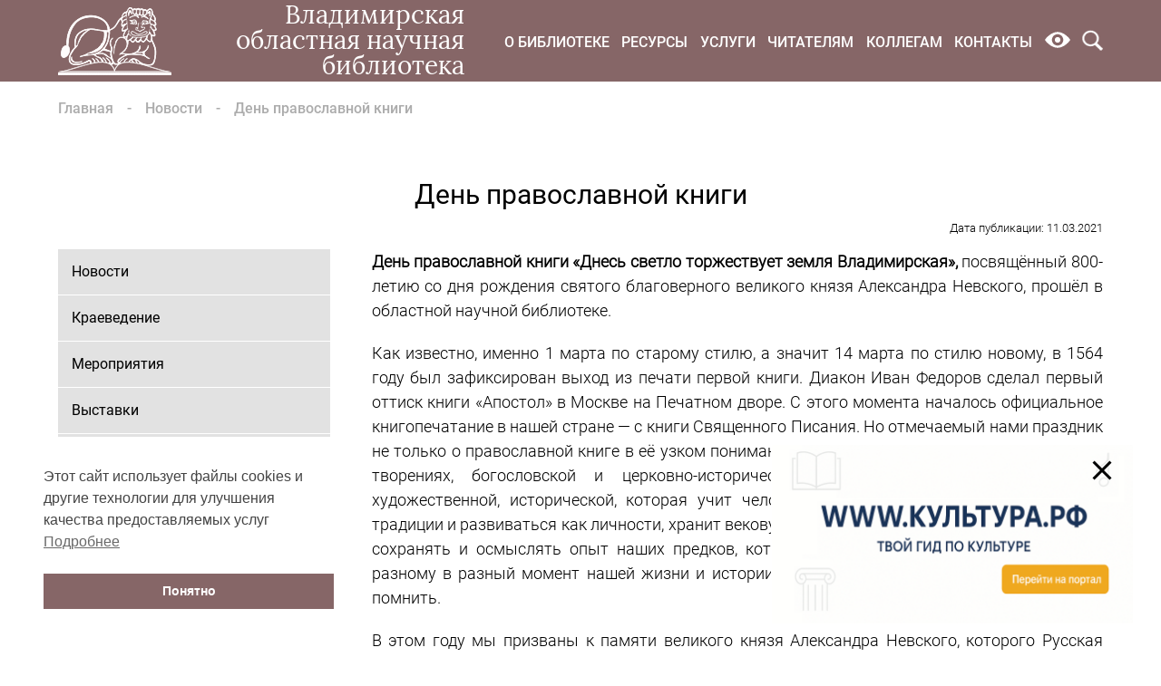

--- FILE ---
content_type: text/html; charset=UTF-8
request_url: https://library.vladimir.ru/news/den-pravoslavnoj-knigi-smotrite-pryamuyu-translyaciyu.html
body_size: 43972
content:

<!DOCTYPE html>
<html lang="ru-RU">

<head>
    <meta charset="UTF-8">
    <meta name="viewport" content="width=device-width, initial-scale=1">

    <meta name='robots' content='index, follow, max-image-preview:large, max-snippet:-1, max-video-preview:-1' />

	<!-- This site is optimized with the Yoast SEO plugin v26.7 - https://yoast.com/wordpress/plugins/seo/ -->
	<title>День православной книги</title>
	<meta name="description" content="День православной книги &quot;Днесь светло торжествует земля Владимирская&quot; посвящён 800-летию со дня рождения великого князя Александра Невского." />
	<link rel="canonical" href="https://library.vladimir.ru/news/den-pravoslavnoj-knigi-smotrite-pryamuyu-translyaciyu.html" />
	<meta property="og:locale" content="ru_RU" />
	<meta property="og:type" content="article" />
	<meta property="og:title" content="День православной книги" />
	<meta property="og:description" content="День православной книги &quot;Днесь светло торжествует земля Владимирская&quot; посвящён 800-летию со дня рождения великого князя Александра Невского." />
	<meta property="og:url" content="https://library.vladimir.ru/news/den-pravoslavnoj-knigi-smotrite-pryamuyu-translyaciyu.html" />
	<meta property="og:site_name" content="Владимирская областная научная библиотека" />
	<meta property="article:publisher" content="https://www.facebook.com/library33.vladimir" />
	<meta property="article:published_time" content="2021-03-11T06:55:12+00:00" />
	<meta property="article:modified_time" content="2025-10-13T10:01:02+00:00" />
	<meta property="og:image" content="https://library.vladimir.ru/wp-content/uploads/2021/03/Прямая-трансляция-День-православной-книги-scaled.jpg" />
	<meta property="og:image:width" content="2560" />
	<meta property="og:image:height" content="1439" />
	<meta property="og:image:type" content="image/jpeg" />
	<meta name="author" content="ОПЧВС" />
	<meta name="twitter:card" content="summary_large_image" />
	<meta name="twitter:creator" content="@reglib33" />
	<meta name="twitter:site" content="@reglib33" />
	<script type="application/ld+json" class="yoast-schema-graph">{"@context":"https://schema.org","@graph":[{"@type":"Article","@id":"https://library.vladimir.ru/news/den-pravoslavnoj-knigi-smotrite-pryamuyu-translyaciyu.html#article","isPartOf":{"@id":"https://library.vladimir.ru/news/den-pravoslavnoj-knigi-smotrite-pryamuyu-translyaciyu.html"},"author":{"name":"ОПЧВС","@id":"https://library.vladimir.ru/#/schema/person/27e0412aa22e05d7661e436ebc595c76"},"headline":"День православной книги","datePublished":"2021-03-11T06:55:12+00:00","dateModified":"2025-10-13T10:01:02+00:00","mainEntityOfPage":{"@id":"https://library.vladimir.ru/news/den-pravoslavnoj-knigi-smotrite-pryamuyu-translyaciyu.html"},"wordCount":941,"publisher":{"@id":"https://library.vladimir.ru/#organization"},"image":{"@id":"https://library.vladimir.ru/news/den-pravoslavnoj-knigi-smotrite-pryamuyu-translyaciyu.html#primaryimage"},"thumbnailUrl":"https://library.vladimir.ru/wp-content/uploads/2021/03/Прямая-трансляция-День-православной-книги-scaled.jpg","articleSection":["Новости","Онлайн-трансляции"],"inLanguage":"ru-RU"},{"@type":"WebPage","@id":"https://library.vladimir.ru/news/den-pravoslavnoj-knigi-smotrite-pryamuyu-translyaciyu.html","url":"https://library.vladimir.ru/news/den-pravoslavnoj-knigi-smotrite-pryamuyu-translyaciyu.html","name":"День православной книги","isPartOf":{"@id":"https://library.vladimir.ru/#website"},"primaryImageOfPage":{"@id":"https://library.vladimir.ru/news/den-pravoslavnoj-knigi-smotrite-pryamuyu-translyaciyu.html#primaryimage"},"image":{"@id":"https://library.vladimir.ru/news/den-pravoslavnoj-knigi-smotrite-pryamuyu-translyaciyu.html#primaryimage"},"thumbnailUrl":"https://library.vladimir.ru/wp-content/uploads/2021/03/Прямая-трансляция-День-православной-книги-scaled.jpg","datePublished":"2021-03-11T06:55:12+00:00","dateModified":"2025-10-13T10:01:02+00:00","description":"День православной книги \"Днесь светло торжествует земля Владимирская\" посвящён 800-летию со дня рождения великого князя Александра Невского.","breadcrumb":{"@id":"https://library.vladimir.ru/news/den-pravoslavnoj-knigi-smotrite-pryamuyu-translyaciyu.html#breadcrumb"},"inLanguage":"ru-RU","potentialAction":[{"@type":"ReadAction","target":["https://library.vladimir.ru/news/den-pravoslavnoj-knigi-smotrite-pryamuyu-translyaciyu.html"]}]},{"@type":"ImageObject","inLanguage":"ru-RU","@id":"https://library.vladimir.ru/news/den-pravoslavnoj-knigi-smotrite-pryamuyu-translyaciyu.html#primaryimage","url":"https://library.vladimir.ru/wp-content/uploads/2021/03/Прямая-трансляция-День-православной-книги-scaled.jpg","contentUrl":"https://library.vladimir.ru/wp-content/uploads/2021/03/Прямая-трансляция-День-православной-книги-scaled.jpg","width":2560,"height":1439,"caption":"День православной книги"},{"@type":"BreadcrumbList","@id":"https://library.vladimir.ru/news/den-pravoslavnoj-knigi-smotrite-pryamuyu-translyaciyu.html#breadcrumb","itemListElement":[{"@type":"ListItem","position":1,"name":"Home","item":"https://library.vladimir.ru/"},{"@type":"ListItem","position":2,"name":"День православной книги"}]},{"@type":"WebSite","@id":"https://library.vladimir.ru/#website","url":"https://library.vladimir.ru/","name":"Владимирская областная научная библиотека","description":"Официальный сайт Владимирской областной научной библиотеки. Электронный каталог, последние новости и анонсы мероприятий","publisher":{"@id":"https://library.vladimir.ru/#organization"},"alternateName":"Научка33","potentialAction":[{"@type":"SearchAction","target":{"@type":"EntryPoint","urlTemplate":"https://library.vladimir.ru/?s={search_term_string}"},"query-input":{"@type":"PropertyValueSpecification","valueRequired":true,"valueName":"search_term_string"}}],"inLanguage":"ru-RU"},{"@type":"Organization","@id":"https://library.vladimir.ru/#organization","name":"Владимирская областная научная библиотека","alternateName":"Научка33","url":"https://library.vladimir.ru/","logo":{"@type":"ImageObject","inLanguage":"ru-RU","@id":"https://library.vladimir.ru/#/schema/logo/image/","url":"https://library.vladimir.ru/wp-content/uploads/2023/12/лого-правильный-в-овале-696х696.jpg","contentUrl":"https://library.vladimir.ru/wp-content/uploads/2023/12/лого-правильный-в-овале-696х696.jpg","width":696,"height":696,"caption":"Владимирская областная научная библиотека"},"image":{"@id":"https://library.vladimir.ru/#/schema/logo/image/"},"sameAs":["https://www.facebook.com/library33.vladimir","https://x.com/reglib33","https://www.youtube.com/channel/UCwhp-dMg2SfBVlMhWc8Tqng"]},{"@type":"Person","@id":"https://library.vladimir.ru/#/schema/person/27e0412aa22e05d7661e436ebc595c76","name":"ОПЧВС","image":{"@type":"ImageObject","inLanguage":"ru-RU","@id":"https://library.vladimir.ru/#/schema/person/image/","url":"https://secure.gravatar.com/avatar/da1910f6c7abedc2de57c0ec9ff8ab3bea8e9efcc433e4a8be8b53c24aae0a67?s=96&d=mm&r=g","contentUrl":"https://secure.gravatar.com/avatar/da1910f6c7abedc2de57c0ec9ff8ab3bea8e9efcc433e4a8be8b53c24aae0a67?s=96&d=mm&r=g","caption":"ОПЧВС"},"url":"https://library.vladimir.ru/author/oso"}]}</script>
	<!-- / Yoast SEO plugin. -->


<link rel='dns-prefetch' href='//static.addtoany.com' />
<link rel='dns-prefetch' href='//pro.culture.ru' />
<link rel='dns-prefetch' href='//fonts.googleapis.com' />
<link rel="alternate" title="oEmbed (JSON)" type="application/json+oembed" href="https://library.vladimir.ru/wp-json/oembed/1.0/embed?url=https%3A%2F%2Flibrary.vladimir.ru%2Fnews%2Fden-pravoslavnoj-knigi-smotrite-pryamuyu-translyaciyu.html" />
<link rel="alternate" title="oEmbed (XML)" type="text/xml+oembed" href="https://library.vladimir.ru/wp-json/oembed/1.0/embed?url=https%3A%2F%2Flibrary.vladimir.ru%2Fnews%2Fden-pravoslavnoj-knigi-smotrite-pryamuyu-translyaciyu.html&#038;format=xml" />
<style id='wp-img-auto-sizes-contain-inline-css' type='text/css'>
img:is([sizes=auto i],[sizes^="auto," i]){contain-intrinsic-size:3000px 1500px}
/*# sourceURL=wp-img-auto-sizes-contain-inline-css */
</style>
<style id='wp-block-library-inline-css' type='text/css'>
:root{--wp-block-synced-color:#7a00df;--wp-block-synced-color--rgb:122,0,223;--wp-bound-block-color:var(--wp-block-synced-color);--wp-editor-canvas-background:#ddd;--wp-admin-theme-color:#007cba;--wp-admin-theme-color--rgb:0,124,186;--wp-admin-theme-color-darker-10:#006ba1;--wp-admin-theme-color-darker-10--rgb:0,107,160.5;--wp-admin-theme-color-darker-20:#005a87;--wp-admin-theme-color-darker-20--rgb:0,90,135;--wp-admin-border-width-focus:2px}@media (min-resolution:192dpi){:root{--wp-admin-border-width-focus:1.5px}}.wp-element-button{cursor:pointer}:root .has-very-light-gray-background-color{background-color:#eee}:root .has-very-dark-gray-background-color{background-color:#313131}:root .has-very-light-gray-color{color:#eee}:root .has-very-dark-gray-color{color:#313131}:root .has-vivid-green-cyan-to-vivid-cyan-blue-gradient-background{background:linear-gradient(135deg,#00d084,#0693e3)}:root .has-purple-crush-gradient-background{background:linear-gradient(135deg,#34e2e4,#4721fb 50%,#ab1dfe)}:root .has-hazy-dawn-gradient-background{background:linear-gradient(135deg,#faaca8,#dad0ec)}:root .has-subdued-olive-gradient-background{background:linear-gradient(135deg,#fafae1,#67a671)}:root .has-atomic-cream-gradient-background{background:linear-gradient(135deg,#fdd79a,#004a59)}:root .has-nightshade-gradient-background{background:linear-gradient(135deg,#330968,#31cdcf)}:root .has-midnight-gradient-background{background:linear-gradient(135deg,#020381,#2874fc)}:root{--wp--preset--font-size--normal:16px;--wp--preset--font-size--huge:42px}.has-regular-font-size{font-size:1em}.has-larger-font-size{font-size:2.625em}.has-normal-font-size{font-size:var(--wp--preset--font-size--normal)}.has-huge-font-size{font-size:var(--wp--preset--font-size--huge)}.has-text-align-center{text-align:center}.has-text-align-left{text-align:left}.has-text-align-right{text-align:right}.has-fit-text{white-space:nowrap!important}#end-resizable-editor-section{display:none}.aligncenter{clear:both}.items-justified-left{justify-content:flex-start}.items-justified-center{justify-content:center}.items-justified-right{justify-content:flex-end}.items-justified-space-between{justify-content:space-between}.screen-reader-text{border:0;clip-path:inset(50%);height:1px;margin:-1px;overflow:hidden;padding:0;position:absolute;width:1px;word-wrap:normal!important}.screen-reader-text:focus{background-color:#ddd;clip-path:none;color:#444;display:block;font-size:1em;height:auto;left:5px;line-height:normal;padding:15px 23px 14px;text-decoration:none;top:5px;width:auto;z-index:100000}html :where(.has-border-color){border-style:solid}html :where([style*=border-top-color]){border-top-style:solid}html :where([style*=border-right-color]){border-right-style:solid}html :where([style*=border-bottom-color]){border-bottom-style:solid}html :where([style*=border-left-color]){border-left-style:solid}html :where([style*=border-width]){border-style:solid}html :where([style*=border-top-width]){border-top-style:solid}html :where([style*=border-right-width]){border-right-style:solid}html :where([style*=border-bottom-width]){border-bottom-style:solid}html :where([style*=border-left-width]){border-left-style:solid}html :where(img[class*=wp-image-]){height:auto;max-width:100%}:where(figure){margin:0 0 1em}html :where(.is-position-sticky){--wp-admin--admin-bar--position-offset:var(--wp-admin--admin-bar--height,0px)}@media screen and (max-width:600px){html :where(.is-position-sticky){--wp-admin--admin-bar--position-offset:0px}}

/*# sourceURL=wp-block-library-inline-css */
</style><style id='global-styles-inline-css' type='text/css'>
:root{--wp--preset--aspect-ratio--square: 1;--wp--preset--aspect-ratio--4-3: 4/3;--wp--preset--aspect-ratio--3-4: 3/4;--wp--preset--aspect-ratio--3-2: 3/2;--wp--preset--aspect-ratio--2-3: 2/3;--wp--preset--aspect-ratio--16-9: 16/9;--wp--preset--aspect-ratio--9-16: 9/16;--wp--preset--color--black: #000000;--wp--preset--color--cyan-bluish-gray: #abb8c3;--wp--preset--color--white: #ffffff;--wp--preset--color--pale-pink: #f78da7;--wp--preset--color--vivid-red: #cf2e2e;--wp--preset--color--luminous-vivid-orange: #ff6900;--wp--preset--color--luminous-vivid-amber: #fcb900;--wp--preset--color--light-green-cyan: #7bdcb5;--wp--preset--color--vivid-green-cyan: #00d084;--wp--preset--color--pale-cyan-blue: #8ed1fc;--wp--preset--color--vivid-cyan-blue: #0693e3;--wp--preset--color--vivid-purple: #9b51e0;--wp--preset--gradient--vivid-cyan-blue-to-vivid-purple: linear-gradient(135deg,rgb(6,147,227) 0%,rgb(155,81,224) 100%);--wp--preset--gradient--light-green-cyan-to-vivid-green-cyan: linear-gradient(135deg,rgb(122,220,180) 0%,rgb(0,208,130) 100%);--wp--preset--gradient--luminous-vivid-amber-to-luminous-vivid-orange: linear-gradient(135deg,rgb(252,185,0) 0%,rgb(255,105,0) 100%);--wp--preset--gradient--luminous-vivid-orange-to-vivid-red: linear-gradient(135deg,rgb(255,105,0) 0%,rgb(207,46,46) 100%);--wp--preset--gradient--very-light-gray-to-cyan-bluish-gray: linear-gradient(135deg,rgb(238,238,238) 0%,rgb(169,184,195) 100%);--wp--preset--gradient--cool-to-warm-spectrum: linear-gradient(135deg,rgb(74,234,220) 0%,rgb(151,120,209) 20%,rgb(207,42,186) 40%,rgb(238,44,130) 60%,rgb(251,105,98) 80%,rgb(254,248,76) 100%);--wp--preset--gradient--blush-light-purple: linear-gradient(135deg,rgb(255,206,236) 0%,rgb(152,150,240) 100%);--wp--preset--gradient--blush-bordeaux: linear-gradient(135deg,rgb(254,205,165) 0%,rgb(254,45,45) 50%,rgb(107,0,62) 100%);--wp--preset--gradient--luminous-dusk: linear-gradient(135deg,rgb(255,203,112) 0%,rgb(199,81,192) 50%,rgb(65,88,208) 100%);--wp--preset--gradient--pale-ocean: linear-gradient(135deg,rgb(255,245,203) 0%,rgb(182,227,212) 50%,rgb(51,167,181) 100%);--wp--preset--gradient--electric-grass: linear-gradient(135deg,rgb(202,248,128) 0%,rgb(113,206,126) 100%);--wp--preset--gradient--midnight: linear-gradient(135deg,rgb(2,3,129) 0%,rgb(40,116,252) 100%);--wp--preset--font-size--small: 13px;--wp--preset--font-size--medium: 20px;--wp--preset--font-size--large: 36px;--wp--preset--font-size--x-large: 42px;--wp--preset--spacing--20: 0.44rem;--wp--preset--spacing--30: 0.67rem;--wp--preset--spacing--40: 1rem;--wp--preset--spacing--50: 1.5rem;--wp--preset--spacing--60: 2.25rem;--wp--preset--spacing--70: 3.38rem;--wp--preset--spacing--80: 5.06rem;--wp--preset--shadow--natural: 6px 6px 9px rgba(0, 0, 0, 0.2);--wp--preset--shadow--deep: 12px 12px 50px rgba(0, 0, 0, 0.4);--wp--preset--shadow--sharp: 6px 6px 0px rgba(0, 0, 0, 0.2);--wp--preset--shadow--outlined: 6px 6px 0px -3px rgb(255, 255, 255), 6px 6px rgb(0, 0, 0);--wp--preset--shadow--crisp: 6px 6px 0px rgb(0, 0, 0);}:where(.is-layout-flex){gap: 0.5em;}:where(.is-layout-grid){gap: 0.5em;}body .is-layout-flex{display: flex;}.is-layout-flex{flex-wrap: wrap;align-items: center;}.is-layout-flex > :is(*, div){margin: 0;}body .is-layout-grid{display: grid;}.is-layout-grid > :is(*, div){margin: 0;}:where(.wp-block-columns.is-layout-flex){gap: 2em;}:where(.wp-block-columns.is-layout-grid){gap: 2em;}:where(.wp-block-post-template.is-layout-flex){gap: 1.25em;}:where(.wp-block-post-template.is-layout-grid){gap: 1.25em;}.has-black-color{color: var(--wp--preset--color--black) !important;}.has-cyan-bluish-gray-color{color: var(--wp--preset--color--cyan-bluish-gray) !important;}.has-white-color{color: var(--wp--preset--color--white) !important;}.has-pale-pink-color{color: var(--wp--preset--color--pale-pink) !important;}.has-vivid-red-color{color: var(--wp--preset--color--vivid-red) !important;}.has-luminous-vivid-orange-color{color: var(--wp--preset--color--luminous-vivid-orange) !important;}.has-luminous-vivid-amber-color{color: var(--wp--preset--color--luminous-vivid-amber) !important;}.has-light-green-cyan-color{color: var(--wp--preset--color--light-green-cyan) !important;}.has-vivid-green-cyan-color{color: var(--wp--preset--color--vivid-green-cyan) !important;}.has-pale-cyan-blue-color{color: var(--wp--preset--color--pale-cyan-blue) !important;}.has-vivid-cyan-blue-color{color: var(--wp--preset--color--vivid-cyan-blue) !important;}.has-vivid-purple-color{color: var(--wp--preset--color--vivid-purple) !important;}.has-black-background-color{background-color: var(--wp--preset--color--black) !important;}.has-cyan-bluish-gray-background-color{background-color: var(--wp--preset--color--cyan-bluish-gray) !important;}.has-white-background-color{background-color: var(--wp--preset--color--white) !important;}.has-pale-pink-background-color{background-color: var(--wp--preset--color--pale-pink) !important;}.has-vivid-red-background-color{background-color: var(--wp--preset--color--vivid-red) !important;}.has-luminous-vivid-orange-background-color{background-color: var(--wp--preset--color--luminous-vivid-orange) !important;}.has-luminous-vivid-amber-background-color{background-color: var(--wp--preset--color--luminous-vivid-amber) !important;}.has-light-green-cyan-background-color{background-color: var(--wp--preset--color--light-green-cyan) !important;}.has-vivid-green-cyan-background-color{background-color: var(--wp--preset--color--vivid-green-cyan) !important;}.has-pale-cyan-blue-background-color{background-color: var(--wp--preset--color--pale-cyan-blue) !important;}.has-vivid-cyan-blue-background-color{background-color: var(--wp--preset--color--vivid-cyan-blue) !important;}.has-vivid-purple-background-color{background-color: var(--wp--preset--color--vivid-purple) !important;}.has-black-border-color{border-color: var(--wp--preset--color--black) !important;}.has-cyan-bluish-gray-border-color{border-color: var(--wp--preset--color--cyan-bluish-gray) !important;}.has-white-border-color{border-color: var(--wp--preset--color--white) !important;}.has-pale-pink-border-color{border-color: var(--wp--preset--color--pale-pink) !important;}.has-vivid-red-border-color{border-color: var(--wp--preset--color--vivid-red) !important;}.has-luminous-vivid-orange-border-color{border-color: var(--wp--preset--color--luminous-vivid-orange) !important;}.has-luminous-vivid-amber-border-color{border-color: var(--wp--preset--color--luminous-vivid-amber) !important;}.has-light-green-cyan-border-color{border-color: var(--wp--preset--color--light-green-cyan) !important;}.has-vivid-green-cyan-border-color{border-color: var(--wp--preset--color--vivid-green-cyan) !important;}.has-pale-cyan-blue-border-color{border-color: var(--wp--preset--color--pale-cyan-blue) !important;}.has-vivid-cyan-blue-border-color{border-color: var(--wp--preset--color--vivid-cyan-blue) !important;}.has-vivid-purple-border-color{border-color: var(--wp--preset--color--vivid-purple) !important;}.has-vivid-cyan-blue-to-vivid-purple-gradient-background{background: var(--wp--preset--gradient--vivid-cyan-blue-to-vivid-purple) !important;}.has-light-green-cyan-to-vivid-green-cyan-gradient-background{background: var(--wp--preset--gradient--light-green-cyan-to-vivid-green-cyan) !important;}.has-luminous-vivid-amber-to-luminous-vivid-orange-gradient-background{background: var(--wp--preset--gradient--luminous-vivid-amber-to-luminous-vivid-orange) !important;}.has-luminous-vivid-orange-to-vivid-red-gradient-background{background: var(--wp--preset--gradient--luminous-vivid-orange-to-vivid-red) !important;}.has-very-light-gray-to-cyan-bluish-gray-gradient-background{background: var(--wp--preset--gradient--very-light-gray-to-cyan-bluish-gray) !important;}.has-cool-to-warm-spectrum-gradient-background{background: var(--wp--preset--gradient--cool-to-warm-spectrum) !important;}.has-blush-light-purple-gradient-background{background: var(--wp--preset--gradient--blush-light-purple) !important;}.has-blush-bordeaux-gradient-background{background: var(--wp--preset--gradient--blush-bordeaux) !important;}.has-luminous-dusk-gradient-background{background: var(--wp--preset--gradient--luminous-dusk) !important;}.has-pale-ocean-gradient-background{background: var(--wp--preset--gradient--pale-ocean) !important;}.has-electric-grass-gradient-background{background: var(--wp--preset--gradient--electric-grass) !important;}.has-midnight-gradient-background{background: var(--wp--preset--gradient--midnight) !important;}.has-small-font-size{font-size: var(--wp--preset--font-size--small) !important;}.has-medium-font-size{font-size: var(--wp--preset--font-size--medium) !important;}.has-large-font-size{font-size: var(--wp--preset--font-size--large) !important;}.has-x-large-font-size{font-size: var(--wp--preset--font-size--x-large) !important;}
/*# sourceURL=global-styles-inline-css */
</style>

<style id='classic-theme-styles-inline-css' type='text/css'>
/*! This file is auto-generated */
.wp-block-button__link{color:#fff;background-color:#32373c;border-radius:9999px;box-shadow:none;text-decoration:none;padding:calc(.667em + 2px) calc(1.333em + 2px);font-size:1.125em}.wp-block-file__button{background:#32373c;color:#fff;text-decoration:none}
/*# sourceURL=/wp-includes/css/classic-themes.min.css */
</style>
<link rel='stylesheet' id='pb_animate-css' href='https://library.vladimir.ru/wp-content/plugins/ays-popup-box/public/css/animate.css?ver=6.1.0' type='text/css' media='all' />
<link rel='stylesheet' id='block-popsition-style-css' href='https://library.vladimir.ru/wp-content/plugins/block_position/css/frontend.block_position.css?ver=6.9' type='text/css' media='all' />
<link rel='stylesheet' id='imgcprt-caption-css' href='https://library.vladimir.ru/wp-content/plugins/image-copyrights/public/css/caption.min.css?ver=1.0.3' type='text/css' media='all' />
<link rel='stylesheet' id='front-css-css' href='https://library.vladimir.ru/wp-content/plugins/library-flippingbook/css/front.css?ver=6.9' type='text/css' media='all' />
<link rel='stylesheet' id='wp-cron-events-css' href='https://library.vladimir.ru/wp-content/plugins/wp-cron-events/public/css/wp-cron-events-public.css?ver=1.0.1' type='text/css' media='all' />
<link rel='stylesheet' id='wp-polls-css' href='https://library.vladimir.ru/wp-content/plugins/wp-polls/polls-css.css?ver=2.77.3' type='text/css' media='all' />
<style id='wp-polls-inline-css' type='text/css'>
.wp-polls .pollbar {
	margin: 1px;
	font-size: 10px;
	line-height: 12px;
	height: 12px;
	background-image: url('https://library.vladimir.ru/wp-content/plugins/wp-polls/images/default_gradient/pollbg.gif');
	border: 1px solid #fff;
}

/*# sourceURL=wp-polls-inline-css */
</style>
<link rel='stylesheet' id='wpProQuiz_front_style-css' href='https://library.vladimir.ru/wp-content/plugins/wp-pro-quiz/css/wpProQuiz_front.min.css?ver=0.37' type='text/css' media='all' />
<link rel='stylesheet' id='nsc_bar_nice-cookie-consent-css' href='https://library.vladimir.ru/wp-content/plugins/beautiful-and-responsive-cookie-consent/public/cookieNSCconsent.min.css?ver=4.9.2' type='text/css' media='all' />
<link rel='stylesheet' id='libs-style-css' href='https://library.vladimir.ru/wp-content/themes/library/assets/css/libs.min.css?ver=1527862180' type='text/css' media='all' />
<link rel='stylesheet' id='library-style-css' href='https://library.vladimir.ru/wp-content/themes/library/style.css?ver=1765285606' type='text/css' media='all' />
<link rel='stylesheet' id='material-icons-css' href='https://fonts.googleapis.com/icon?family=Material+Icons&#038;ver=6.9' type='text/css' media='all' />
<link rel='stylesheet' id='addtoany-css' href='https://library.vladimir.ru/wp-content/plugins/add-to-any/addtoany.min.css?ver=1.16' type='text/css' media='all' />
<link rel='stylesheet' id='bvi-styles-css' href='https://library.vladimir.ru/wp-content/plugins/button-visually-impaired/assets/css/bvi.min.css?ver=2.3.0' type='text/css' media='all' />
<style id='bvi-styles-inline-css' type='text/css'>

			.bvi-widget,
			.bvi-shortcode a,
			.bvi-widget a, 
			.bvi-shortcode {
				color: #ffffff;
				background-color: #9a7574;
			}
			.bvi-widget .bvi-svg-eye,
			.bvi-shortcode .bvi-svg-eye {
			    display: inline-block;
                overflow: visible;
                width: 1.125em;
                height: 1em;
                font-size: 2em;
                vertical-align: middle;
			}
			.bvi-widget,
			.bvi-shortcode {
			    -webkit-transition: background-color .2s ease-out;
			    transition: background-color .2s ease-out;
			    cursor: pointer;
			    border-radius: 2px;
			    display: inline-block;
			    padding: 5px 10px;
			    vertical-align: middle;
			    text-decoration: none;
			}
/*# sourceURL=bvi-styles-inline-css */
</style>
<link rel='stylesheet' id='jquery.lightbox.min.css-css' href='https://library.vladimir.ru/wp-content/plugins/wp-jquery-lightbox/lightboxes/wp-jquery-lightbox/styles/lightbox.min.ru_RU.css?ver=2.3.4' type='text/css' media='all' />
<link rel='stylesheet' id='jqlb-overrides-css' href='https://library.vladimir.ru/wp-content/plugins/wp-jquery-lightbox/lightboxes/wp-jquery-lightbox/styles/overrides.css?ver=2.3.4' type='text/css' media='all' />
<style id='jqlb-overrides-inline-css' type='text/css'>

			#outerImageContainer {
				box-shadow: 0 0 4px 2px rgba(0,0,0,.2);
			}
			#imageContainer{
				padding: 8px;
			}
			#imageDataContainer {
				box-shadow: 0 -4px 0 0 #fff, 0 0 4px 2px rgba(0,0,0,.1);
				z-index: auto;
			}
			#prevArrow,
			#nextArrow{
				background-color: #ffffff;
				color: #000000;
			}
/*# sourceURL=jqlb-overrides-inline-css */
</style>
<script type="text/javascript" id="addtoany-core-js-before">
/* <![CDATA[ */
window.a2a_config=window.a2a_config||{};a2a_config.callbacks=[];a2a_config.overlays=[];a2a_config.templates={};a2a_localize = {
	Share: "Отправить",
	Save: "Сохранить",
	Subscribe: "Подписаться",
	Email: "E-mail",
	Bookmark: "В закладки!",
	ShowAll: "Показать все",
	ShowLess: "Показать остальное",
	FindServices: "Найти сервис(ы)",
	FindAnyServiceToAddTo: "Найти сервис и добавить",
	PoweredBy: "Работает на",
	ShareViaEmail: "Поделиться по электронной почте",
	SubscribeViaEmail: "Подписаться по электронной почте",
	BookmarkInYourBrowser: "Добавить в закладки",
	BookmarkInstructions: "Нажмите Ctrl+D или \u2318+D, чтобы добавить страницу в закладки",
	AddToYourFavorites: "Добавить в Избранное",
	SendFromWebOrProgram: "Отправлять с любого email-адреса или email-программы",
	EmailProgram: "Почтовая программа",
	More: "Подробнее&#8230;",
	ThanksForSharing: "Спасибо, что поделились!",
	ThanksForFollowing: "Спасибо за подписку!"
};


//# sourceURL=addtoany-core-js-before
/* ]]> */
</script>
<script type="text/javascript" defer src="https://static.addtoany.com/menu/page.js" id="addtoany-core-js"></script>
<script type="text/javascript" src="https://library.vladimir.ru/wp-includes/js/jquery/jquery.min.js?ver=3.7.1" id="jquery-core-js"></script>
<script type="text/javascript" src="https://library.vladimir.ru/wp-includes/js/jquery/jquery-migrate.min.js?ver=3.4.1" id="jquery-migrate-js"></script>
<script type="text/javascript" defer src="https://library.vladimir.ru/wp-content/plugins/add-to-any/addtoany.min.js?ver=1.1" id="addtoany-jquery-js"></script>
<script type="text/javascript" id="ays-pb-js-extra">
/* <![CDATA[ */
var pbLocalizeObj = {"ajax":"https://library.vladimir.ru/wp-admin/admin-ajax.php","seconds":"seconds","thisWillClose":"This will close in","icons":{"close_icon":"\u003Csvg class=\"ays_pb_material_close_icon\" xmlns=\"https://www.w3.org/2000/svg\" height=\"36px\" viewBox=\"0 0 24 24\" width=\"36px\" fill=\"#000000\" alt=\"Pop-up Close\"\u003E\u003Cpath d=\"M0 0h24v24H0z\" fill=\"none\"/\u003E\u003Cpath d=\"M19 6.41L17.59 5 12 10.59 6.41 5 5 6.41 10.59 12 5 17.59 6.41 19 12 13.41 17.59 19 19 17.59 13.41 12z\"/\u003E\u003C/svg\u003E","close_circle_icon":"\u003Csvg class=\"ays_pb_material_close_circle_icon\" xmlns=\"https://www.w3.org/2000/svg\" height=\"24\" viewBox=\"0 0 24 24\" width=\"36\" alt=\"Pop-up Close\"\u003E\u003Cpath d=\"M0 0h24v24H0z\" fill=\"none\"/\u003E\u003Cpath d=\"M12 2C6.47 2 2 6.47 2 12s4.47 10 10 10 10-4.47 10-10S17.53 2 12 2zm5 13.59L15.59 17 12 13.41 8.41 17 7 15.59 10.59 12 7 8.41 8.41 7 12 10.59 15.59 7 17 8.41 13.41 12 17 15.59z\"/\u003E\u003C/svg\u003E","volume_up_icon":"\u003Csvg class=\"ays_pb_fa_volume\" xmlns=\"https://www.w3.org/2000/svg\" height=\"24\" viewBox=\"0 0 24 24\" width=\"36\"\u003E\u003Cpath d=\"M0 0h24v24H0z\" fill=\"none\"/\u003E\u003Cpath d=\"M3 9v6h4l5 5V4L7 9H3zm13.5 3c0-1.77-1.02-3.29-2.5-4.03v8.05c1.48-.73 2.5-2.25 2.5-4.02zM14 3.23v2.06c2.89.86 5 3.54 5 6.71s-2.11 5.85-5 6.71v2.06c4.01-.91 7-4.49 7-8.77s-2.99-7.86-7-8.77z\"/\u003E\u003C/svg\u003E","volume_mute_icon":"\u003Csvg xmlns=\"https://www.w3.org/2000/svg\" height=\"24\" viewBox=\"0 0 24 24\" width=\"24\"\u003E\u003Cpath d=\"M0 0h24v24H0z\" fill=\"none\"/\u003E\u003Cpath d=\"M7 9v6h4l5 5V4l-5 5H7z\"/\u003E\u003C/svg\u003E"}};
//# sourceURL=ays-pb-js-extra
/* ]]> */
</script>
<script type="text/javascript" src="https://library.vladimir.ru/wp-content/plugins/ays-popup-box/public/js/ays-pb-public.js?ver=6.1.0" id="ays-pb-js"></script>
<script type="text/javascript" src="https://library.vladimir.ru/wp-content/plugins/wp-cron-events/public/js/wp-cron-events-public.js?ver=1.0.1" id="wp-cron-events-js"></script>
<script type="text/javascript"async src="https://pro.culture.ru/scripts/widgets/api.js?ver=6450" id="eipsk-api-js"></script>
<link rel="EditURI" type="application/rsd+xml" title="RSD" href="https://library.vladimir.ru/xmlrpc.php?rsd" />
<link rel='shortlink' href='https://library.vladimir.ru/?p=79932' />
<script type="text/javascript">//<![CDATA[
  function external_links_in_new_windows_loop() {
    if (!document.links) {
      document.links = document.getElementsByTagName('a');
    }
    var change_link = false;
    var force = '';
    var ignore = '';

    for (var t=0; t<document.links.length; t++) {
      var all_links = document.links[t];
      change_link = false;
      
      if(document.links[t].hasAttribute('onClick') == false) {
        // forced if the address starts with http (or also https), but does not link to the current domain
        if(all_links.href.search(/^http/) != -1 && all_links.href.search('library.vladimir.ru') == -1 && all_links.href.search(/^#/) == -1) {
          // console.log('Changed ' + all_links.href);
          change_link = true;
        }
          
        if(force != '' && all_links.href.search(force) != -1) {
          // forced
          // console.log('force ' + all_links.href);
          change_link = true;
        }
        
        if(ignore != '' && all_links.href.search(ignore) != -1) {
          // console.log('ignore ' + all_links.href);
          // ignored
          change_link = false;
        }

        if(change_link == true) {
          // console.log('Changed ' + all_links.href);
          document.links[t].setAttribute('onClick', 'javascript:window.open(\'' + all_links.href.replace(/'/g, '') + '\', \'_blank\', \'noopener\'); return false;');
          document.links[t].removeAttribute('target');
        }
      }
    }
  }
  
  // Load
  function external_links_in_new_windows_load(func)
  {  
    var oldonload = window.onload;
    if (typeof window.onload != 'function'){
      window.onload = func;
    } else {
      window.onload = function(){
        oldonload();
        func();
      }
    }
  }

  external_links_in_new_windows_load(external_links_in_new_windows_loop);
  //]]></script>

            <meta name="og:title" content="День православной книги" />
            <meta name="og:description" content="День православной книги «Днесь светло торжествует земля Владимирская», посвящённый 800-летию со дня рождения святого благоверного великого князя Александра Невского, прошёл в областной научной библиотеке.Как известно, именно 1 марта по старому стилю, а значит 14 марта по стилю новому, в 1564 году..." />
            <meta name="og:image" content="https://library.vladimir.ru/wp-content/uploads/2021/03/Прямая-трансляция-День-православной-книги-scaled.jpg" />
            <meta property="og:url" content="https://library.vladimir.ru/news/den-pravoslavnoj-knigi-smotrite-pryamuyu-translyaciyu.html" />
                    <meta property="og:site_name" content="Владимирская областная научная библиотека" />
        <meta property="og:type" content="website" />
    <link rel="icon" href="https://library.vladimir.ru/wp-content/uploads/2018/07/favicon.png" sizes="32x32" />
<link rel="icon" href="https://library.vladimir.ru/wp-content/uploads/2018/07/favicon.png" sizes="192x192" />
<link rel="apple-touch-icon" href="https://library.vladimir.ru/wp-content/uploads/2018/07/favicon.png" />
<meta name="msapplication-TileImage" content="https://library.vladimir.ru/wp-content/uploads/2018/07/favicon.png" />
		<style type="text/css" id="wp-custom-css">
			.news-common-slider .swiper-slide .slide-wrapper .image-container .image {
	object-fit: cover;
	width: 100%;
	height: 100%;
}

.article_wrap table {
	border-collapse: collapse;
	font-size: .9em;
}

.article_wrap table th,
.article_wrap table tr td {
	padding: 15px 10px;
	line-height: 1.2;
	height: auto !important;
}

.article_wrap table tr {
	height: auto !important;
}

.article_wrap table tr td h3 {
	margin: 20px 0;
}

.article_wrap table th p,
.article_wrap table td p {
	margin: 0;
	line-height: 1.2;
}		</style>
		<link rel='stylesheet' id='ays-pb-min-css' href='https://library.vladimir.ru/wp-content/plugins/ays-popup-box/public/css/ays-pb-public-min.css?ver=6.1.0' type='text/css' media='all' />
</head>

<body class="wp-singular post-template-default single single-post postid-79932 single-format-standard wp-theme-library">

<header>
    <div class="container">
        <div class="logo">
            <a href="https://library.vladimir.ru/" rel="home">
               <img src="https://library.vladimir.ru/wp-content/themes/library/assets/images/logo.png" alt="Логотип" class=img_logo width="125" height="75">
                              <span class="title_logo">Владимирская областная научная библиотека</span>
           </a>
        </div>
        <nav class='js-nav'>
           <div class="nav_wrap js-nav_wrap">
             <div class="mobile-menu js-mobile_menu">
                  <div class="mobile-menu__btn js-mobile_menu__btn">Меню</div>
                  <div class="mobile-menu__icons">
                      <img src="https://library.vladimir.ru/wp-content/themes/library/assets/images/eye.png" alt="Версия для слабовидящих" class="mobile-menu__icons-eye bvi-open" width="28" height="18">
                      <img src="https://library.vladimir.ru/wp-content/themes/library/assets/images/search.png" alt="Поиск по сайту" class="js-menu_item_search__mobile" width="23" height="23">
                  </div>
              </div>
              <ul id="menu-verxnee-menyu" class="menu js-menu_search js-mobile_menu__toggle"><li class=" menu-item menu-item-type-taxonomy menu-item-object-category menu_item"><a href="https://library.vladimir.ru/category/o-biblioteke">О библиотеке</a></li>
<li class=" menu-item menu-item-type-taxonomy menu-item-object-category menu_item"><a href="https://library.vladimir.ru/category/resursy">Ресурсы</a></li>
<li class=" menu-item menu-item-type-taxonomy menu-item-object-category menu_item"><a href="https://library.vladimir.ru/category/uslugi">Услуги</a></li>
<li class=" menu-item menu-item-type-taxonomy menu-item-object-category menu_item"><a href="https://library.vladimir.ru/category/chitatelyam">Читателям</a></li>
<li class=" menu-item menu-item-type-custom menu-item-object-custom menu_item"><a href="https://biss.lib33.ru/">Коллегам</a></li>
<li class=" menu-item menu-item-type-post_type menu-item-object-page menu_item"><a href="https://library.vladimir.ru/contact">Контакты</a></li>
<li class="menu_item menu_item-hidden bvi-hide">
                    <img class="bvi-panel-open-menu bvi-open" src="https://library.vladimir.ru/wp-content/themes/library/assets/images/eye.png" alt="Версия для слабовидящих">
                </li>
                <li class="menu_item menu_item-hidden js-menu_item_search">
                    <img src="https://library.vladimir.ru/wp-content/themes/library/assets/images/search.png" alt="Поиск"  class="menu_item__search-icon">
                </li></ul>                <form action="https://library.vladimir.ru/" class="search_site js-search_site" role="search">
   <input type="text" placeholder="Поиск по сайту" class="search_site_input" value="" name="s">
   <button type="submit" class="search_site_button">
       <img src="https://library.vladimir.ru/wp-content/themes/library/assets/images/search_site.png" alt="Искать" width="23" height="23">
   </button>
   <span class="search_site_button search_site_button_close js-search_button_close">
       <img src="https://library.vladimir.ru/wp-content/themes/library/assets/images/search_site_close.png" alt="Закрыть" width="23" height="23">
   </span>
</form>           </div>
        </nav>
    </div>
</header>
<div class="breadcrumbs">
                    <div class="container">
                        <ul>
                            <li><a href="https://library.vladimir.ru">Главная</a></li><li><a href="https://library.vladimir.ru/category/news">Новости</a></li><li>День православной книги</li></ul></div></div>
    <div class="second_page">
        <div class="container">
            <h1 class="title">День православной книги</h1>
            <span class="post-date">Дата публикации: 11.03.2021</span>
            <div class="content_wrap">
                <div class="sidebar"><ul id="menu-bokovoe-menyu" class="sidebar_menu"><li class=" menu-item menu-item-type-taxonomy menu-item-object-category current-post-ancestor current-menu-parent current-post-parent sidebar_menu_item"><a href="https://library.vladimir.ru/category/news">Новости</a></li>
<li class=" menu-item menu-item-type-taxonomy menu-item-object-category sidebar_menu_item"><a href="https://library.vladimir.ru/category/kraevedenie-2">Краеведение</a></li>
<li class=" menu-item menu-item-type-taxonomy menu-item-object-category sidebar_menu_item"><a href="https://library.vladimir.ru/category/meropriyatij">Мероприятия</a></li>
<li class=" menu-item menu-item-type-taxonomy menu-item-object-category sidebar_menu_item"><a href="https://library.vladimir.ru/category/vystavki-2">Выставки</a></li>
<li class=" menu-item menu-item-type-taxonomy menu-item-object-category sidebar_menu_item"><a href="https://library.vladimir.ru/category/izdaniya-biblioteki">Издания библиотеки</a></li>
<li class=" menu-item menu-item-type-taxonomy menu-item-object-category sidebar_menu_item"><a href="https://library.vladimir.ru/category/virt-vystavki">Виртуальные выставки</a></li>
<li class=" menu-item menu-item-type-taxonomy menu-item-object-category sidebar_menu_item"><a href="https://library.vladimir.ru/category/viktoriny">Викторины</a></li>
</ul></div>                <div class="article_wrap bvi-speech">
                    <p style="text-align: justify;"><strong>День православной книги «Днесь светло торжествует земля Владимирская»,</strong> посвящённый 800-летию со дня рождения святого благоверного великого князя Александра Невского, прошёл в областной научной библиотеке.</p>
<p style="text-align: justify;">Как известно, именно 1 марта по старому стилю, а значит 14 марта по стилю новому, в 1564 году был зафиксирован выход из печати первой книги. Диакон Иван Федоров сделал первый оттиск книги «Апостол» в Москве на Печатном дворе. С этого момента началось официальное книгопечатание в нашей стране &#8212; с книги Священного Писания. Но отмечаемый нами праздник не только о православной книге в её узком понимании: о Священном Писании, святоотеческих творениях, богословской и церковно-исторической литературе, но и о литературе художественной, исторической, которая учит человека, как жить, помогая ему сохранить традиции и развиваться как личности, хранит вековую или тысячелетнюю память. Мы должны сохранять и осмыслять опыт наших предков, который мы будем неизбежно понимать по-разному в разный момент нашей жизни и истории. Но созидательный урок нам необходимо помнить.</p>
<p style="text-align: justify;">В этом году мы призваны к памяти великого князя Александра Невского, которого Русская Православная Церковь и русский народ прославили как святого благоверного великого князя, защитника своей веры, своего народа и своего отечества.</p>
<div style="width: 100%; padding-top: 56.25%; position: relative; overflow: hidden;"><img src="[data-uri]"  class="lazy lazy-hidden" data-lazy-type="iframe" data-lazy-src="&lt;iframe width=&quot;100%&quot; height=&quot;100%&quot; style=&quot;position: absolute; top: 0; left: 0; bottom: 0; right: 0; width: 100%; height: 100%;&quot; src=&quot;https://vkvideo.ru/video_ext.php?oid=-43991890&#038;id=456239389&#038;hash=926b891f5a6e623a&quot; frameborder=&quot;0&quot; allowfullscreen=&quot;allowfullscreen&quot;&gt;&lt;/iframe&gt;" alt=""><noscript><iframe width="100%" height="100%" style="position: absolute; top: 0; left: 0; bottom: 0; right: 0; width: 100%; height: 100%;" src="https://vkvideo.ru/video_ext.php?oid=-43991890&#038;id=456239389&#038;hash=926b891f5a6e623a" frameborder="0" allowfullscreen="allowfullscreen"></iframe></noscript></div>
<p> </p>
<p style="text-align: justify;">Празднование открыл <strong>Архиерейский хор под управлением Татьяны Оганян</strong>. Звучал Тропарь святому благоверному великому князю Александру Невскому (синодальный распев).</p>
<div class="mceTemp"> </div>
<div class="block-position position-center"><a href="https://library.vladimir.ru/wp-content/uploads/2021/03/Nachalo_Arhiereyskiy-hor.jpg" rel="lightbox[79932]"><img fetchpriority="high" decoding="async" class="lazy lazy-hidden  wp-image-80249 alignleft" src="[data-uri]" data-lazy-type="image" data-lazy-src="https://library.vladimir.ru/wp-content/uploads/2021/03/Nachalo_Arhiereyskiy-hor.jpg" alt="Архиерейский хор" width="346" height="230" data-lazy-srcset="https://library.vladimir.ru/wp-content/uploads/2021/03/Nachalo_Arhiereyskiy-hor.jpg 1555w, https://library.vladimir.ru/wp-content/uploads/2021/03/Nachalo_Arhiereyskiy-hor-300x200.jpg 300w, https://library.vladimir.ru/wp-content/uploads/2021/03/Nachalo_Arhiereyskiy-hor-250x167.jpg 250w, https://library.vladimir.ru/wp-content/uploads/2021/03/Nachalo_Arhiereyskiy-hor-1536x1024.jpg 1536w" data-lazy-sizes="(max-width: 346px) 100vw, 346px" /><noscript><img fetchpriority="high" decoding="async" class="lazy lazy-hidden  wp-image-80249 alignleft" src="[data-uri]" data-lazy-type="image" data-lazy-src="https://library.vladimir.ru/wp-content/uploads/2021/03/Nachalo_Arhiereyskiy-hor.jpg" alt="Архиерейский хор" width="346" height="230" data-lazy-srcset="https://library.vladimir.ru/wp-content/uploads/2021/03/Nachalo_Arhiereyskiy-hor.jpg 1555w, https://library.vladimir.ru/wp-content/uploads/2021/03/Nachalo_Arhiereyskiy-hor-300x200.jpg 300w, https://library.vladimir.ru/wp-content/uploads/2021/03/Nachalo_Arhiereyskiy-hor-250x167.jpg 250w, https://library.vladimir.ru/wp-content/uploads/2021/03/Nachalo_Arhiereyskiy-hor-1536x1024.jpg 1536w" data-lazy-sizes="(max-width: 346px) 100vw, 346px" /><noscript><img fetchpriority="high" decoding="async" class=" wp-image-80249 alignleft" src="https://library.vladimir.ru/wp-content/uploads/2021/03/Nachalo_Arhiereyskiy-hor.jpg" alt="Архиерейский хор" width="346" height="230" srcset="https://library.vladimir.ru/wp-content/uploads/2021/03/Nachalo_Arhiereyskiy-hor.jpg 1555w, https://library.vladimir.ru/wp-content/uploads/2021/03/Nachalo_Arhiereyskiy-hor-300x200.jpg 300w, https://library.vladimir.ru/wp-content/uploads/2021/03/Nachalo_Arhiereyskiy-hor-250x167.jpg 250w, https://library.vladimir.ru/wp-content/uploads/2021/03/Nachalo_Arhiereyskiy-hor-1536x1024.jpg 1536w" sizes="(max-width: 346px) 100vw, 346px" /></noscript></noscript></a><a href="https://library.vladimir.ru/wp-content/uploads/2021/03/Nachalo_Arhiereyskiy-hor.jpg" rel="lightbox[79932]"><img fetchpriority="high" decoding="async" class="lazy lazy-hidden  wp-image-80249 alignleft" src="[data-uri]" data-lazy-type="image" data-lazy-src="https://library.vladimir.ru/wp-content/uploads/2021/03/Nachalo_Arhiereyskiy-hor.jpg" alt="Архиерейский хор" width="346" height="230" data-lazy-srcset="https://library.vladimir.ru/wp-content/uploads/2021/03/Nachalo_Arhiereyskiy-hor.jpg 1555w, https://library.vladimir.ru/wp-content/uploads/2021/03/Nachalo_Arhiereyskiy-hor-300x200.jpg 300w, https://library.vladimir.ru/wp-content/uploads/2021/03/Nachalo_Arhiereyskiy-hor-250x167.jpg 250w, https://library.vladimir.ru/wp-content/uploads/2021/03/Nachalo_Arhiereyskiy-hor-1536x1024.jpg 1536w" data-lazy-sizes="(max-width: 346px) 100vw, 346px" /><noscript><img fetchpriority="high" decoding="async" class="lazy lazy-hidden  wp-image-80249 alignleft" src="[data-uri]" data-lazy-type="image" data-lazy-src="https://library.vladimir.ru/wp-content/uploads/2021/03/Nachalo_Arhiereyskiy-hor.jpg" alt="Архиерейский хор" width="346" height="230" data-lazy-srcset="https://library.vladimir.ru/wp-content/uploads/2021/03/Nachalo_Arhiereyskiy-hor.jpg 1555w, https://library.vladimir.ru/wp-content/uploads/2021/03/Nachalo_Arhiereyskiy-hor-300x200.jpg 300w, https://library.vladimir.ru/wp-content/uploads/2021/03/Nachalo_Arhiereyskiy-hor-250x167.jpg 250w, https://library.vladimir.ru/wp-content/uploads/2021/03/Nachalo_Arhiereyskiy-hor-1536x1024.jpg 1536w" data-lazy-sizes="(max-width: 346px) 100vw, 346px" /><noscript><img fetchpriority="high" decoding="async" class=" wp-image-80249 alignleft" src="https://library.vladimir.ru/wp-content/uploads/2021/03/Nachalo_Arhiereyskiy-hor.jpg" alt="Архиерейский хор" width="346" height="230" srcset="https://library.vladimir.ru/wp-content/uploads/2021/03/Nachalo_Arhiereyskiy-hor.jpg 1555w, https://library.vladimir.ru/wp-content/uploads/2021/03/Nachalo_Arhiereyskiy-hor-300x200.jpg 300w, https://library.vladimir.ru/wp-content/uploads/2021/03/Nachalo_Arhiereyskiy-hor-250x167.jpg 250w, https://library.vladimir.ru/wp-content/uploads/2021/03/Nachalo_Arhiereyskiy-hor-1536x1024.jpg 1536w" sizes="(max-width: 346px) 100vw, 346px" /></noscript></noscript></a></div>
<p style="text-align: justify;">Имя Александра Ярославича особенно важно для нашего города Владимира. Доля, что досталась князю, &#8212; это жить во времена гибели русских земель, воспринять наследие предков, передавшееся ему через отца. Обескровленные земли после набега татаро-монгол ему вслед за отцом нужно было восстанавливать, беречь и подымать, а после здесь и упокоиться, как и множеству его близким родственникам. С Владимирской земли же и началось его народное почитание.</p>
<p style="text-align: justify;">С докладом выступил <strong>Митрополит Владимирский и Суздальский Тихон: </strong>«Святой князь Александр Невский. Жизнь и деяния 1221-2021» </p>
<div class="block-position"><a href="https://library.vladimir.ru/wp-content/uploads/2021/03/Mitropolit-Tihon-scaled.jpg" rel="lightbox[79932]"><img decoding="async" class="lazy lazy-hidden  wp-image-80245 alignleft" src="[data-uri]" data-lazy-type="image" data-lazy-src="https://library.vladimir.ru/wp-content/uploads/2021/03/Mitropolit-Tihon-scaled.jpg" alt="Митрополит Тихон выступает с докладом о деяниях Александра Невского" width="384" height="329" data-lazy-srcset="https://library.vladimir.ru/wp-content/uploads/2021/03/Mitropolit-Tihon-scaled.jpg 2560w, https://library.vladimir.ru/wp-content/uploads/2021/03/Mitropolit-Tihon-300x258.jpg 300w, https://library.vladimir.ru/wp-content/uploads/2021/03/Mitropolit-Tihon-250x215.jpg 250w, https://library.vladimir.ru/wp-content/uploads/2021/03/Mitropolit-Tihon-1536x1320.jpg 1536w, https://library.vladimir.ru/wp-content/uploads/2021/03/Mitropolit-Tihon-2048x1760.jpg 2048w" data-lazy-sizes="(max-width: 384px) 100vw, 384px" /><noscript><img decoding="async" class=" wp-image-80245 alignleft" src="https://library.vladimir.ru/wp-content/uploads/2021/03/Mitropolit-Tihon-scaled.jpg" alt="Митрополит Тихон выступает с докладом о деяниях Александра Невского" width="384" height="329" srcset="https://library.vladimir.ru/wp-content/uploads/2021/03/Mitropolit-Tihon-scaled.jpg 2560w, https://library.vladimir.ru/wp-content/uploads/2021/03/Mitropolit-Tihon-300x258.jpg 300w, https://library.vladimir.ru/wp-content/uploads/2021/03/Mitropolit-Tihon-250x215.jpg 250w, https://library.vladimir.ru/wp-content/uploads/2021/03/Mitropolit-Tihon-1536x1320.jpg 1536w, https://library.vladimir.ru/wp-content/uploads/2021/03/Mitropolit-Tihon-2048x1760.jpg 2048w" sizes="(max-width: 384px) 100vw, 384px" /></noscript></a><a href="https://library.vladimir.ru/wp-content/uploads/2021/03/Mitropolit-Tihon-o-deyaniyah-Nevskogo.jpg" rel="lightbox[79932]"><img decoding="async" class="lazy lazy-hidden wp-image-80246 alignleft" src="[data-uri]" data-lazy-type="image" data-lazy-src="https://library.vladimir.ru/wp-content/uploads/2021/03/Mitropolit-Tihon-o-deyaniyah-Nevskogo.jpg" alt="Доклад митрополита Владимирского и Суздальского Тихона о деяниях Александра Невского" width="414" height="330" data-lazy-srcset="https://library.vladimir.ru/wp-content/uploads/2021/03/Mitropolit-Tihon-o-deyaniyah-Nevskogo.jpg 1721w, https://library.vladimir.ru/wp-content/uploads/2021/03/Mitropolit-Tihon-o-deyaniyah-Nevskogo-300x239.jpg 300w, https://library.vladimir.ru/wp-content/uploads/2021/03/Mitropolit-Tihon-o-deyaniyah-Nevskogo-250x199.jpg 250w, https://library.vladimir.ru/wp-content/uploads/2021/03/Mitropolit-Tihon-o-deyaniyah-Nevskogo-1536x1225.jpg 1536w" data-lazy-sizes="(max-width: 414px) 100vw, 414px" /><noscript><img decoding="async" class="wp-image-80246 alignleft" src="https://library.vladimir.ru/wp-content/uploads/2021/03/Mitropolit-Tihon-o-deyaniyah-Nevskogo.jpg" alt="Доклад митрополита Владимирского и Суздальского Тихона о деяниях Александра Невского" width="414" height="330" srcset="https://library.vladimir.ru/wp-content/uploads/2021/03/Mitropolit-Tihon-o-deyaniyah-Nevskogo.jpg 1721w, https://library.vladimir.ru/wp-content/uploads/2021/03/Mitropolit-Tihon-o-deyaniyah-Nevskogo-300x239.jpg 300w, https://library.vladimir.ru/wp-content/uploads/2021/03/Mitropolit-Tihon-o-deyaniyah-Nevskogo-250x199.jpg 250w, https://library.vladimir.ru/wp-content/uploads/2021/03/Mitropolit-Tihon-o-deyaniyah-Nevskogo-1536x1225.jpg 1536w" sizes="(max-width: 414px) 100vw, 414px" /></noscript></a></div>
<p><a href="https://library.vladimir.ru/wp-content/uploads/2021/03/Doklad-Mitropolita-Tihona.jpg" rel="lightbox[79932]"><img decoding="async" class="lazy lazy-hidden aligncenter wp-image-80259" src="[data-uri]" data-lazy-type="image" data-lazy-src="https://library.vladimir.ru/wp-content/uploads/2021/03/Doklad-Mitropolita-Tihona.jpg" alt="Выступление митрополита" width="887" height="565" data-lazy-srcset="https://library.vladimir.ru/wp-content/uploads/2021/03/Doklad-Mitropolita-Tihona.jpg 2066w, https://library.vladimir.ru/wp-content/uploads/2021/03/Doklad-Mitropolita-Tihona-300x191.jpg 300w, https://library.vladimir.ru/wp-content/uploads/2021/03/Doklad-Mitropolita-Tihona-250x159.jpg 250w, https://library.vladimir.ru/wp-content/uploads/2021/03/Doklad-Mitropolita-Tihona-1536x979.jpg 1536w, https://library.vladimir.ru/wp-content/uploads/2021/03/Doklad-Mitropolita-Tihona-2048x1306.jpg 2048w" data-lazy-sizes="(max-width: 887px) 100vw, 887px" /><noscript><img decoding="async" class="aligncenter wp-image-80259" src="https://library.vladimir.ru/wp-content/uploads/2021/03/Doklad-Mitropolita-Tihona.jpg" alt="Выступление митрополита" width="887" height="565" srcset="https://library.vladimir.ru/wp-content/uploads/2021/03/Doklad-Mitropolita-Tihona.jpg 2066w, https://library.vladimir.ru/wp-content/uploads/2021/03/Doklad-Mitropolita-Tihona-300x191.jpg 300w, https://library.vladimir.ru/wp-content/uploads/2021/03/Doklad-Mitropolita-Tihona-250x159.jpg 250w, https://library.vladimir.ru/wp-content/uploads/2021/03/Doklad-Mitropolita-Tihona-1536x979.jpg 1536w, https://library.vladimir.ru/wp-content/uploads/2021/03/Doklad-Mitropolita-Tihona-2048x1306.jpg 2048w" sizes="(max-width: 887px) 100vw, 887px" /></noscript></a></p>
<p style="text-align: justify;"><a href="https://library.vladimir.ru/wp-content/uploads/2021/03/Zal.jpg" rel="lightbox[79932]"><img decoding="async" class="lazy lazy-hidden aligncenter wp-image-80248" src="[data-uri]" data-lazy-type="image" data-lazy-src="https://library.vladimir.ru/wp-content/uploads/2021/03/Zal.jpg" alt="Зал библиотеки" width="874" height="583" data-lazy-srcset="https://library.vladimir.ru/wp-content/uploads/2021/03/Zal.jpg 1555w, https://library.vladimir.ru/wp-content/uploads/2021/03/Zal-300x200.jpg 300w, https://library.vladimir.ru/wp-content/uploads/2021/03/Zal-250x167.jpg 250w, https://library.vladimir.ru/wp-content/uploads/2021/03/Zal-1536x1024.jpg 1536w" data-lazy-sizes="(max-width: 874px) 100vw, 874px" /><noscript><img decoding="async" class="aligncenter wp-image-80248" src="https://library.vladimir.ru/wp-content/uploads/2021/03/Zal.jpg" alt="Зал библиотеки" width="874" height="583" srcset="https://library.vladimir.ru/wp-content/uploads/2021/03/Zal.jpg 1555w, https://library.vladimir.ru/wp-content/uploads/2021/03/Zal-300x200.jpg 300w, https://library.vladimir.ru/wp-content/uploads/2021/03/Zal-250x167.jpg 250w, https://library.vladimir.ru/wp-content/uploads/2021/03/Zal-1536x1024.jpg 1536w" sizes="(max-width: 874px) 100vw, 874px" /></noscript></a></p>
<p style="text-align: justify;">Торжество вёл иерей <strong>Андрей Горюнов</strong>, <strong>руководитель Молодёжного отдела Владимирской Епархии</strong>, преподаватель кафедры Богословия и библеистики Владимирской Свято-Феофановской духовной семинарии:</p>
<p style="text-align: justify;">&#8212; Почему одних угодников Божиих народная память прославляет, а других как бы обходит стороной? Ведь и те и другие святые, своей жизнью показавшие пример. Или почему среди прославленных святых есть те, кого помнят больше других? В средние века на Руси случился феномен, при котором возникла целая плеяда святых князей. Но народное сознание помнит не всех.</p>
<p><a href="https://library.vladimir.ru/wp-content/uploads/2021/03/Veduhsiy-otec-Andrey.jpg" rel="lightbox[79932]"><img decoding="async" class="lazy lazy-hidden aligncenter wp-image-80260" src="[data-uri]" data-lazy-type="image" data-lazy-src="https://library.vladimir.ru/wp-content/uploads/2021/03/Veduhsiy-otec-Andrey.jpg" alt="Ведущий торжества иерей Андрей Горюнов" width="885" height="590" data-lazy-srcset="https://library.vladimir.ru/wp-content/uploads/2021/03/Veduhsiy-otec-Andrey.jpg 2074w, https://library.vladimir.ru/wp-content/uploads/2021/03/Veduhsiy-otec-Andrey-300x200.jpg 300w, https://library.vladimir.ru/wp-content/uploads/2021/03/Veduhsiy-otec-Andrey-250x167.jpg 250w, https://library.vladimir.ru/wp-content/uploads/2021/03/Veduhsiy-otec-Andrey-1536x1024.jpg 1536w, https://library.vladimir.ru/wp-content/uploads/2021/03/Veduhsiy-otec-Andrey-2048x1365.jpg 2048w" data-lazy-sizes="(max-width: 885px) 100vw, 885px" /><noscript><img decoding="async" class="aligncenter wp-image-80260" src="https://library.vladimir.ru/wp-content/uploads/2021/03/Veduhsiy-otec-Andrey.jpg" alt="Ведущий торжества иерей Андрей Горюнов" width="885" height="590" srcset="https://library.vladimir.ru/wp-content/uploads/2021/03/Veduhsiy-otec-Andrey.jpg 2074w, https://library.vladimir.ru/wp-content/uploads/2021/03/Veduhsiy-otec-Andrey-300x200.jpg 300w, https://library.vladimir.ru/wp-content/uploads/2021/03/Veduhsiy-otec-Andrey-250x167.jpg 250w, https://library.vladimir.ru/wp-content/uploads/2021/03/Veduhsiy-otec-Andrey-1536x1024.jpg 1536w, https://library.vladimir.ru/wp-content/uploads/2021/03/Veduhsiy-otec-Andrey-2048x1365.jpg 2048w" sizes="(max-width: 885px) 100vw, 885px" /></noscript></a></p>
<p style="text-align: justify;">Доклад «О появлении и развитии культа почитания святого Александра Невского» доктора исторических наук, ведущего научного сотрудника Института российской истории РАН, г. Москва, <strong>Морозовой Людмилы Евгеньевны</strong> прочитала <strong>Наталья Дёмушкина, руководитель отдела по культуре Владимирской епархии</strong>.</p>
<div class="block-position position-center"><a href="https://library.vladimir.ru/wp-content/uploads/2021/03/Nataliya-Demushkina.jpg" rel="lightbox[79932]"><img decoding="async" class="lazy lazy-hidden  wp-image-80262 alignleft" src="[data-uri]" data-lazy-type="image" data-lazy-src="https://library.vladimir.ru/wp-content/uploads/2021/03/Nataliya-Demushkina.jpg" alt="Выступление Натальи Демушкиной" width="290" height="434" data-lazy-srcset="https://library.vladimir.ru/wp-content/uploads/2021/03/Nataliya-Demushkina.jpg 1382w, https://library.vladimir.ru/wp-content/uploads/2021/03/Nataliya-Demushkina-200x300.jpg 200w, https://library.vladimir.ru/wp-content/uploads/2021/03/Nataliya-Demushkina-150x225.jpg 150w, https://library.vladimir.ru/wp-content/uploads/2021/03/Nataliya-Demushkina-1024x1536.jpg 1024w, https://library.vladimir.ru/wp-content/uploads/2021/03/Nataliya-Demushkina-1365x2048.jpg 1365w" data-lazy-sizes="(max-width: 290px) 100vw, 290px" /><noscript><img decoding="async" class=" wp-image-80262 alignleft" src="https://library.vladimir.ru/wp-content/uploads/2021/03/Nataliya-Demushkina.jpg" alt="Выступление Натальи Демушкиной" width="290" height="434" srcset="https://library.vladimir.ru/wp-content/uploads/2021/03/Nataliya-Demushkina.jpg 1382w, https://library.vladimir.ru/wp-content/uploads/2021/03/Nataliya-Demushkina-200x300.jpg 200w, https://library.vladimir.ru/wp-content/uploads/2021/03/Nataliya-Demushkina-150x225.jpg 150w, https://library.vladimir.ru/wp-content/uploads/2021/03/Nataliya-Demushkina-1024x1536.jpg 1024w, https://library.vladimir.ru/wp-content/uploads/2021/03/Nataliya-Demushkina-1365x2048.jpg 1365w" sizes="(max-width: 290px) 100vw, 290px" /></noscript></a> <a href="https://library.vladimir.ru/wp-content/uploads/2021/03/Vystupaet-Nataliya-Demushkina.jpg" rel="lightbox[79932]"><img decoding="async" class="lazy lazy-hidden wp-image-80263 alignleft" src="[data-uri]" data-lazy-type="image" data-lazy-src="https://library.vladimir.ru/wp-content/uploads/2021/03/Vystupaet-Nataliya-Demushkina.jpg" alt="Доклад" width="289" height="435" data-lazy-srcset="https://library.vladimir.ru/wp-content/uploads/2021/03/Vystupaet-Nataliya-Demushkina.jpg 1382w, https://library.vladimir.ru/wp-content/uploads/2021/03/Vystupaet-Nataliya-Demushkina-200x300.jpg 200w, https://library.vladimir.ru/wp-content/uploads/2021/03/Vystupaet-Nataliya-Demushkina-150x225.jpg 150w, https://library.vladimir.ru/wp-content/uploads/2021/03/Vystupaet-Nataliya-Demushkina-1024x1536.jpg 1024w, https://library.vladimir.ru/wp-content/uploads/2021/03/Vystupaet-Nataliya-Demushkina-1365x2048.jpg 1365w" data-lazy-sizes="(max-width: 289px) 100vw, 289px" /><noscript><img decoding="async" class="wp-image-80263 alignleft" src="https://library.vladimir.ru/wp-content/uploads/2021/03/Vystupaet-Nataliya-Demushkina.jpg" alt="Доклад" width="289" height="435" srcset="https://library.vladimir.ru/wp-content/uploads/2021/03/Vystupaet-Nataliya-Demushkina.jpg 1382w, https://library.vladimir.ru/wp-content/uploads/2021/03/Vystupaet-Nataliya-Demushkina-200x300.jpg 200w, https://library.vladimir.ru/wp-content/uploads/2021/03/Vystupaet-Nataliya-Demushkina-150x225.jpg 150w, https://library.vladimir.ru/wp-content/uploads/2021/03/Vystupaet-Nataliya-Demushkina-1024x1536.jpg 1024w, https://library.vladimir.ru/wp-content/uploads/2021/03/Vystupaet-Nataliya-Demushkina-1365x2048.jpg 1365w" sizes="(max-width: 289px) 100vw, 289px" /></noscript></a></div>
<p style="text-align: justify;">Историки современности спорят о подлинном характере князя Александра и его настоящей исторической фигуре, выискивая политические мотивы его почитания и рассуждая категориями и терминами современности. Но всё это не согласуется с памятью народа, которая сразу приняла действия князя за образец жизни христианина. Значит, в то время он поступал наилучшим образом в глазах людей, для которых Православная вера была не на последних позициях, а неподобающие действия князей вызывали недовольство и народные собрания на вечевой площади. Вряд ли можно было обмануть людей не отвечающими действительности летописями, если в устном предании и пословицах люди помнят даже до наших дней то, что не было записано.</p>
<p style="text-align: justify;">Следующий доклад «Александр Невский в исторической памяти народа» представил <strong>Евстифеев Роман Владимирович, доктор политических наук, профессор Владимирского филиала РАНХиГС при президенте РФ</strong>.</p>
<div class="block-position position-center"><a href="https://library.vladimir.ru/wp-content/uploads/2021/03/Roman-Evstifeev.jpg" rel="lightbox[79932]"><img decoding="async" class="lazy lazy-hidden  wp-image-80268 alignright" src="[data-uri]" data-lazy-type="image" data-lazy-src="https://library.vladimir.ru/wp-content/uploads/2021/03/Roman-Evstifeev.jpg" alt="Доклад Романа Евстифеева" width="457" height="350" data-lazy-srcset="https://library.vladimir.ru/wp-content/uploads/2021/03/Roman-Evstifeev.jpg 1784w, https://library.vladimir.ru/wp-content/uploads/2021/03/Roman-Evstifeev-300x230.jpg 300w, https://library.vladimir.ru/wp-content/uploads/2021/03/Roman-Evstifeev-250x192.jpg 250w, https://library.vladimir.ru/wp-content/uploads/2021/03/Roman-Evstifeev-1536x1177.jpg 1536w" data-lazy-sizes="(max-width: 457px) 100vw, 457px" /><noscript><img decoding="async" class=" wp-image-80268 alignright" src="https://library.vladimir.ru/wp-content/uploads/2021/03/Roman-Evstifeev.jpg" alt="Доклад Романа Евстифеева" width="457" height="350" srcset="https://library.vladimir.ru/wp-content/uploads/2021/03/Roman-Evstifeev.jpg 1784w, https://library.vladimir.ru/wp-content/uploads/2021/03/Roman-Evstifeev-300x230.jpg 300w, https://library.vladimir.ru/wp-content/uploads/2021/03/Roman-Evstifeev-250x192.jpg 250w, https://library.vladimir.ru/wp-content/uploads/2021/03/Roman-Evstifeev-1536x1177.jpg 1536w" sizes="(max-width: 457px) 100vw, 457px" /></noscript></a> <a href="https://library.vladimir.ru/wp-content/uploads/2021/03/Vystupaet-Roman-Evstifeev.jpg" rel="lightbox[79932]"><img decoding="async" class="lazy lazy-hidden  wp-image-80269 alignleft" src="[data-uri]" data-lazy-type="image" data-lazy-src="https://library.vladimir.ru/wp-content/uploads/2021/03/Vystupaet-Roman-Evstifeev.jpg" alt="Выступает профессор Евстифеев" width="251" height="361" data-lazy-srcset="https://library.vladimir.ru/wp-content/uploads/2021/03/Vystupaet-Roman-Evstifeev.jpg 1382w, https://library.vladimir.ru/wp-content/uploads/2021/03/Vystupaet-Roman-Evstifeev-208x300.jpg 208w, https://library.vladimir.ru/wp-content/uploads/2021/03/Vystupaet-Roman-Evstifeev-156x225.jpg 156w, https://library.vladimir.ru/wp-content/uploads/2021/03/Vystupaet-Roman-Evstifeev-1067x1536.jpg 1067w" data-lazy-sizes="(max-width: 251px) 100vw, 251px" /><noscript><img decoding="async" class=" wp-image-80269 alignleft" src="https://library.vladimir.ru/wp-content/uploads/2021/03/Vystupaet-Roman-Evstifeev.jpg" alt="Выступает профессор Евстифеев" width="251" height="361" srcset="https://library.vladimir.ru/wp-content/uploads/2021/03/Vystupaet-Roman-Evstifeev.jpg 1382w, https://library.vladimir.ru/wp-content/uploads/2021/03/Vystupaet-Roman-Evstifeev-208x300.jpg 208w, https://library.vladimir.ru/wp-content/uploads/2021/03/Vystupaet-Roman-Evstifeev-156x225.jpg 156w, https://library.vladimir.ru/wp-content/uploads/2021/03/Vystupaet-Roman-Evstifeev-1067x1536.jpg 1067w" sizes="(max-width: 251px) 100vw, 251px" /></noscript></a></div>
<p style="text-align: justify;"><a href="https://library.vladimir.ru/wp-content/uploads/2021/03/Yurij-Nikitin.jpg" rel="lightbox[79932]"><img decoding="async" class="lazy lazy-hidden wp-image-80272 alignright" src="[data-uri]" data-lazy-type="image" data-lazy-src="https://library.vladimir.ru/wp-content/uploads/2021/03/Yurij-Nikitin.jpg" alt="Выступает Юрий Никитин" width="290" height="392" data-lazy-srcset="https://library.vladimir.ru/wp-content/uploads/2021/03/Yurij-Nikitin.jpg 1380w, https://library.vladimir.ru/wp-content/uploads/2021/03/Yurij-Nikitin-222x300.jpg 222w, https://library.vladimir.ru/wp-content/uploads/2021/03/Yurij-Nikitin-167x225.jpg 167w, https://library.vladimir.ru/wp-content/uploads/2021/03/Yurij-Nikitin-1137x1536.jpg 1137w" data-lazy-sizes="(max-width: 290px) 100vw, 290px" /><noscript><img decoding="async" class="wp-image-80272 alignright" src="https://library.vladimir.ru/wp-content/uploads/2021/03/Yurij-Nikitin.jpg" alt="Выступает Юрий Никитин" width="290" height="392" srcset="https://library.vladimir.ru/wp-content/uploads/2021/03/Yurij-Nikitin.jpg 1380w, https://library.vladimir.ru/wp-content/uploads/2021/03/Yurij-Nikitin-222x300.jpg 222w, https://library.vladimir.ru/wp-content/uploads/2021/03/Yurij-Nikitin-167x225.jpg 167w, https://library.vladimir.ru/wp-content/uploads/2021/03/Yurij-Nikitin-1137x1536.jpg 1137w" sizes="(max-width: 290px) 100vw, 290px" /></noscript></a>Насколько разные наша эпоха и эпоха Александра Невского? Сейчас нам трудно представить, как жили тогда люди, что представляло собой общество и цивилизация в целом. Перед нами стоят вызовы совершенно под иным углом. Но чтобы лучше понять другую эпоху, нужно вникнуть нюансы того времени, увидеть условия, в котором находился человек другого времени. Пройти по тем же дорогам. С докладом «Стромынка – дорога, по которой ходил великий князь Александр Невский» выступил <strong>Никитин Юрий Алексеевич, писатель, член Союза журналистов и Союза краеведов Владимирской области</strong>.</p>
<p style="text-align: justify;">«<a href="https://nevsky.lib33.ru/" target="_blank" rel="noopener">Культурно-просветительский проект «Невский. 800</a>» Областной научной библиотеки представила <strong>Мишина Ирина Владимировна, заведующая отделом краеведческой библиографии Владимирской областной научной библиотеки</strong>. Она рассказала об уже прошедших мероприятиях проекта и поделилась планами библиотеки на ближайший год, посвящённый 800-летию князя Александра, а также пригласила всех к просмотру онлайн-чтений книги М.И. Хитрова, которое состоится на сайте библиотеки и на портале «<a href="https://www.culture.ru/live" target="_blank" rel="noopener">Культура.РФ</a>«. </p>
<div class="block-position"><a href="https://library.vladimir.ru/wp-content/uploads/2021/03/Irina-Mishina-s-dokladom-o-proekte.jpg" rel="lightbox[79932]"><img decoding="async" class="lazy lazy-hidden  wp-image-80356 alignleft" src="[data-uri]" data-lazy-type="image" data-lazy-src="https://library.vladimir.ru/wp-content/uploads/2021/03/Irina-Mishina-s-dokladom-o-proekte.jpg" alt="Рассказ о проекте библиотеки" width="301" height="294" data-lazy-srcset="https://library.vladimir.ru/wp-content/uploads/2021/03/Irina-Mishina-s-dokladom-o-proekte.jpg 1208w, https://library.vladimir.ru/wp-content/uploads/2021/03/Irina-Mishina-s-dokladom-o-proekte-300x294.jpg 300w, https://library.vladimir.ru/wp-content/uploads/2021/03/Irina-Mishina-s-dokladom-o-proekte-229x225.jpg 229w" data-lazy-sizes="(max-width: 301px) 100vw, 301px" /><noscript><img decoding="async" class=" wp-image-80356 alignleft" src="https://library.vladimir.ru/wp-content/uploads/2021/03/Irina-Mishina-s-dokladom-o-proekte.jpg" alt="Рассказ о проекте библиотеки" width="301" height="294" srcset="https://library.vladimir.ru/wp-content/uploads/2021/03/Irina-Mishina-s-dokladom-o-proekte.jpg 1208w, https://library.vladimir.ru/wp-content/uploads/2021/03/Irina-Mishina-s-dokladom-o-proekte-300x294.jpg 300w, https://library.vladimir.ru/wp-content/uploads/2021/03/Irina-Mishina-s-dokladom-o-proekte-229x225.jpg 229w" sizes="(max-width: 301px) 100vw, 301px" /></noscript></a> <a href="https://library.vladimir.ru/wp-content/uploads/2021/03/Anons-chtenij-o-Nevskom.jpg" rel="lightbox[79932]"><img decoding="async" class="lazy lazy-hidden wp-image-80354 alignleft" src="[data-uri]" data-lazy-type="image" data-lazy-src="https://library.vladimir.ru/wp-content/uploads/2021/03/Anons-chtenij-o-Nevskom.jpg" alt="Анонс онлайн-чтений жития Александра Невского" width="442" height="294" data-lazy-srcset="https://library.vladimir.ru/wp-content/uploads/2021/03/Anons-chtenij-o-Nevskom.jpg 2074w, https://library.vladimir.ru/wp-content/uploads/2021/03/Anons-chtenij-o-Nevskom-300x200.jpg 300w, https://library.vladimir.ru/wp-content/uploads/2021/03/Anons-chtenij-o-Nevskom-250x167.jpg 250w, https://library.vladimir.ru/wp-content/uploads/2021/03/Anons-chtenij-o-Nevskom-1536x1024.jpg 1536w, https://library.vladimir.ru/wp-content/uploads/2021/03/Anons-chtenij-o-Nevskom-2048x1365.jpg 2048w" data-lazy-sizes="(max-width: 442px) 100vw, 442px" /><noscript><img decoding="async" class="wp-image-80354 alignleft" src="https://library.vladimir.ru/wp-content/uploads/2021/03/Anons-chtenij-o-Nevskom.jpg" alt="Анонс онлайн-чтений жития Александра Невского" width="442" height="294" srcset="https://library.vladimir.ru/wp-content/uploads/2021/03/Anons-chtenij-o-Nevskom.jpg 2074w, https://library.vladimir.ru/wp-content/uploads/2021/03/Anons-chtenij-o-Nevskom-300x200.jpg 300w, https://library.vladimir.ru/wp-content/uploads/2021/03/Anons-chtenij-o-Nevskom-250x167.jpg 250w, https://library.vladimir.ru/wp-content/uploads/2021/03/Anons-chtenij-o-Nevskom-1536x1024.jpg 1536w, https://library.vladimir.ru/wp-content/uploads/2021/03/Anons-chtenij-o-Nevskom-2048x1365.jpg 2048w" sizes="(max-width: 442px) 100vw, 442px" /></noscript></a></div>
<p style="text-align: justify;"><a href="https://library.vladimir.ru/wp-content/uploads/2021/03/Irina-Mishina.jpg" rel="lightbox[79932]"><img decoding="async" class="lazy lazy-hidden aligncenter size-full wp-image-80355" src="[data-uri]" data-lazy-type="image" data-lazy-src="https://library.vladimir.ru/wp-content/uploads/2021/03/Irina-Mishina.jpg" alt="Ирина Мишина представляет проект Невский 800" width="1815" height="958" data-lazy-srcset="https://library.vladimir.ru/wp-content/uploads/2021/03/Irina-Mishina.jpg 1815w, https://library.vladimir.ru/wp-content/uploads/2021/03/Irina-Mishina-300x158.jpg 300w, https://library.vladimir.ru/wp-content/uploads/2021/03/Irina-Mishina-250x132.jpg 250w, https://library.vladimir.ru/wp-content/uploads/2021/03/Irina-Mishina-1536x811.jpg 1536w" data-lazy-sizes="(max-width: 1815px) 100vw, 1815px" /><noscript><img decoding="async" class="aligncenter size-full wp-image-80355" src="https://library.vladimir.ru/wp-content/uploads/2021/03/Irina-Mishina.jpg" alt="Ирина Мишина представляет проект Невский 800" width="1815" height="958" srcset="https://library.vladimir.ru/wp-content/uploads/2021/03/Irina-Mishina.jpg 1815w, https://library.vladimir.ru/wp-content/uploads/2021/03/Irina-Mishina-300x158.jpg 300w, https://library.vladimir.ru/wp-content/uploads/2021/03/Irina-Mishina-250x132.jpg 250w, https://library.vladimir.ru/wp-content/uploads/2021/03/Irina-Mishina-1536x811.jpg 1536w" sizes="(max-width: 1815px) 100vw, 1815px" /></noscript></a>Каждый человек рождается и умирает, живёт в этом мире и оставляет после себя след. Но Александр Ярославич прожил свою жизнь так, что она и по сей день представляет для нас интерес. Сохранились документы, рассказывающие нам о житии князя Александра. Художественное чтение фрагментов Повести о житии Александра Невского представили <strong>студенты программы «Русский язык. Литература» ВлГУ </strong>.</p>
<p style="text-align: justify;"><a href="https://library.vladimir.ru/wp-content/uploads/2021/03/Studenty-filfaka.jpg" rel="lightbox[79932]"><img decoding="async" class="lazy lazy-hidden aligncenter size-full wp-image-80276" src="[data-uri]" data-lazy-type="image" data-lazy-src="https://library.vladimir.ru/wp-content/uploads/2021/03/Studenty-filfaka.jpg" alt="Выступают студенты ВлГУ" width="2012" height="1224" data-lazy-srcset="https://library.vladimir.ru/wp-content/uploads/2021/03/Studenty-filfaka.jpg 2012w, https://library.vladimir.ru/wp-content/uploads/2021/03/Studenty-filfaka-300x183.jpg 300w, https://library.vladimir.ru/wp-content/uploads/2021/03/Studenty-filfaka-250x152.jpg 250w, https://library.vladimir.ru/wp-content/uploads/2021/03/Studenty-filfaka-1536x934.jpg 1536w" data-lazy-sizes="(max-width: 2012px) 100vw, 2012px" /><noscript><img decoding="async" class="aligncenter size-full wp-image-80276" src="https://library.vladimir.ru/wp-content/uploads/2021/03/Studenty-filfaka.jpg" alt="Выступают студенты ВлГУ" width="2012" height="1224" srcset="https://library.vladimir.ru/wp-content/uploads/2021/03/Studenty-filfaka.jpg 2012w, https://library.vladimir.ru/wp-content/uploads/2021/03/Studenty-filfaka-300x183.jpg 300w, https://library.vladimir.ru/wp-content/uploads/2021/03/Studenty-filfaka-250x152.jpg 250w, https://library.vladimir.ru/wp-content/uploads/2021/03/Studenty-filfaka-1536x934.jpg 1536w" sizes="(max-width: 2012px) 100vw, 2012px" /></noscript></a><strong>Архиерейский хор</strong> <strong>под управлением Татьяны Оганян</strong> исполнил: <em>Величание (Додонов); </em><em>Стихира, подобен «О, Преславного чудесе…»; </em><em>«Воскликните Господеви вся земля» (Гречанинов).</em></p>
<div class="block-position"><a href="https://library.vladimir.ru/wp-content/uploads/2021/03/Arhierejskij-hor.jpg" rel="lightbox[79932]"><img decoding="async" class="lazy lazy-hidden  wp-image-80282 alignleft" src="[data-uri]" data-lazy-type="image" data-lazy-src="https://library.vladimir.ru/wp-content/uploads/2021/03/Arhierejskij-hor.jpg" alt="Архиерейский хор" width="383" height="240" data-lazy-srcset="https://library.vladimir.ru/wp-content/uploads/2021/03/Arhierejskij-hor.jpg 1932w, https://library.vladimir.ru/wp-content/uploads/2021/03/Arhierejskij-hor-300x188.jpg 300w, https://library.vladimir.ru/wp-content/uploads/2021/03/Arhierejskij-hor-250x157.jpg 250w, https://library.vladimir.ru/wp-content/uploads/2021/03/Arhierejskij-hor-1536x964.jpg 1536w" data-lazy-sizes="(max-width: 383px) 100vw, 383px" /><noscript><img decoding="async" class=" wp-image-80282 alignleft" src="https://library.vladimir.ru/wp-content/uploads/2021/03/Arhierejskij-hor.jpg" alt="Архиерейский хор" width="383" height="240" srcset="https://library.vladimir.ru/wp-content/uploads/2021/03/Arhierejskij-hor.jpg 1932w, https://library.vladimir.ru/wp-content/uploads/2021/03/Arhierejskij-hor-300x188.jpg 300w, https://library.vladimir.ru/wp-content/uploads/2021/03/Arhierejskij-hor-250x157.jpg 250w, https://library.vladimir.ru/wp-content/uploads/2021/03/Arhierejskij-hor-1536x964.jpg 1536w" sizes="(max-width: 383px) 100vw, 383px" /></noscript></a> <a href="https://library.vladimir.ru/wp-content/uploads/2021/03/Vystupaet-Arhierejskij-hor-scaled.jpg" rel="lightbox[79932]"><img decoding="async" class="lazy lazy-hidden wp-image-80283 alignleft" src="[data-uri]" data-lazy-type="image" data-lazy-src="https://library.vladimir.ru/wp-content/uploads/2021/03/Vystupaet-Arhierejskij-hor-scaled.jpg" alt="Выступление Архиерейского хора" width="403" height="241" data-lazy-srcset="https://library.vladimir.ru/wp-content/uploads/2021/03/Vystupaet-Arhierejskij-hor-scaled.jpg 2560w, https://library.vladimir.ru/wp-content/uploads/2021/03/Vystupaet-Arhierejskij-hor-300x180.jpg 300w, https://library.vladimir.ru/wp-content/uploads/2021/03/Vystupaet-Arhierejskij-hor-250x150.jpg 250w, https://library.vladimir.ru/wp-content/uploads/2021/03/Vystupaet-Arhierejskij-hor-1536x923.jpg 1536w, https://library.vladimir.ru/wp-content/uploads/2021/03/Vystupaet-Arhierejskij-hor-2048x1231.jpg 2048w" data-lazy-sizes="(max-width: 403px) 100vw, 403px" /><noscript><img decoding="async" class="wp-image-80283 alignleft" src="https://library.vladimir.ru/wp-content/uploads/2021/03/Vystupaet-Arhierejskij-hor-scaled.jpg" alt="Выступление Архиерейского хора" width="403" height="241" srcset="https://library.vladimir.ru/wp-content/uploads/2021/03/Vystupaet-Arhierejskij-hor-scaled.jpg 2560w, https://library.vladimir.ru/wp-content/uploads/2021/03/Vystupaet-Arhierejskij-hor-300x180.jpg 300w, https://library.vladimir.ru/wp-content/uploads/2021/03/Vystupaet-Arhierejskij-hor-250x150.jpg 250w, https://library.vladimir.ru/wp-content/uploads/2021/03/Vystupaet-Arhierejskij-hor-1536x923.jpg 1536w, https://library.vladimir.ru/wp-content/uploads/2021/03/Vystupaet-Arhierejskij-hor-2048x1231.jpg 2048w" sizes="(max-width: 403px) 100vw, 403px" /></noscript></a></div>
<p style="text-align: justify;">Мы счастливые люди, что в нашей истории есть святой, чьё имя в народной памяти несёт благородные и благочестивые качества, ставшие примером для многих поколений и культурным идентификатором. Итальянцы гордятся тем, что у истоков их истории были могущественные императоры Юлий Цезарь и Август, греки помнят Александра Македонского, но они далеки от нравственной и духовной жизни, хотя и были успешными правителями и полководцами. У нас же помнят великого князя Александра, прозванного Невским, <em>— </em>не только как полководца и политика, но как благоверного, а значит, нравственно и духовно сильного человека. Нам впору гордиться и равняться на пример нашего предка, сохранившего наш народ, страну, веру, которые впоследствии воспряли и достигли исторических высот. Недруги добиваются замалчивания или обесценивания. Нам же завещано оберегать народную память и передавать её следующим поколениям, у которых будут свои вызовы, на которые укрепит их личность святого благоверного князя Александра.</p>
<p style="text-align: justify;">Торжественное празднование Дня православной книги продолжила <strong>церемония вручения грамот. Владыка Тихон</strong> наградил Благословенной Архиерейской грамотой за активное участие в жизни Владимирской епархии профессора Романа Владимировича Евстифеева.</p>
<div class="block-position position-center"><a href="https://library.vladimir.ru/wp-content/uploads/2021/03/Gramota-Evstifeevu.jpg" rel="lightbox[79932]"><img decoding="async" class="lazy lazy-hidden wp-image-80358 alignleft" src="[data-uri]" data-lazy-type="image" data-lazy-src="https://library.vladimir.ru/wp-content/uploads/2021/03/Gramota-Evstifeevu.jpg" alt="Архиерейская грамота" width="238" height="312" data-lazy-srcset="https://library.vladimir.ru/wp-content/uploads/2021/03/Gramota-Evstifeevu.jpg 1315w, https://library.vladimir.ru/wp-content/uploads/2021/03/Gramota-Evstifeevu-228x300.jpg 228w, https://library.vladimir.ru/wp-content/uploads/2021/03/Gramota-Evstifeevu-171x225.jpg 171w, https://library.vladimir.ru/wp-content/uploads/2021/03/Gramota-Evstifeevu-1168x1536.jpg 1168w" data-lazy-sizes="(max-width: 238px) 100vw, 238px" /><noscript><img decoding="async" class="wp-image-80358 alignleft" src="https://library.vladimir.ru/wp-content/uploads/2021/03/Gramota-Evstifeevu.jpg" alt="Архиерейская грамота" width="238" height="312" srcset="https://library.vladimir.ru/wp-content/uploads/2021/03/Gramota-Evstifeevu.jpg 1315w, https://library.vladimir.ru/wp-content/uploads/2021/03/Gramota-Evstifeevu-228x300.jpg 228w, https://library.vladimir.ru/wp-content/uploads/2021/03/Gramota-Evstifeevu-171x225.jpg 171w, https://library.vladimir.ru/wp-content/uploads/2021/03/Gramota-Evstifeevu-1168x1536.jpg 1168w" sizes="(max-width: 238px) 100vw, 238px" /></noscript></a><a href="https://library.vladimir.ru/wp-content/uploads/2021/03/Gramota-Evstifeevuu.jpg" rel="lightbox[79932]"><img decoding="async" class="lazy lazy-hidden wp-image-80360 alignleft" src="[data-uri]" data-lazy-type="image" data-lazy-src="https://library.vladimir.ru/wp-content/uploads/2021/03/Gramota-Evstifeevuu.jpg" alt="Грамота профессору Р.Евстифееву" width="446" height="312" data-lazy-srcset="https://library.vladimir.ru/wp-content/uploads/2021/03/Gramota-Evstifeevuu.jpg 1924w, https://library.vladimir.ru/wp-content/uploads/2021/03/Gramota-Evstifeevuu-300x210.jpg 300w, https://library.vladimir.ru/wp-content/uploads/2021/03/Gramota-Evstifeevuu-250x175.jpg 250w, https://library.vladimir.ru/wp-content/uploads/2021/03/Gramota-Evstifeevuu-1536x1073.jpg 1536w" data-lazy-sizes="(max-width: 446px) 100vw, 446px" /><noscript><img decoding="async" class="wp-image-80360 alignleft" src="https://library.vladimir.ru/wp-content/uploads/2021/03/Gramota-Evstifeevuu.jpg" alt="Грамота профессору Р.Евстифееву" width="446" height="312" srcset="https://library.vladimir.ru/wp-content/uploads/2021/03/Gramota-Evstifeevuu.jpg 1924w, https://library.vladimir.ru/wp-content/uploads/2021/03/Gramota-Evstifeevuu-300x210.jpg 300w, https://library.vladimir.ru/wp-content/uploads/2021/03/Gramota-Evstifeevuu-250x175.jpg 250w, https://library.vladimir.ru/wp-content/uploads/2021/03/Gramota-Evstifeevuu-1536x1073.jpg 1536w" sizes="(max-width: 446px) 100vw, 446px" /></noscript></a></div>
<p style="text-align: justify;">Также из рук митрополита награды и дипломы получили <strong>победители епархиального конкурса чтецов среди воскресных школ</strong>.</p>
<p><a href="https://library.vladimir.ru/wp-content/uploads/2021/03/Vruchenie-Gramot-Mitripolitom.jpg" rel="lightbox[79932]"><img decoding="async" class="lazy lazy-hidden aligncenter size-full wp-image-80364" src="[data-uri]" data-lazy-type="image" data-lazy-src="https://library.vladimir.ru/wp-content/uploads/2021/03/Vruchenie-Gramot-Mitripolitom.jpg" alt="Вручение грамот митрополитом" width="1998" height="696" data-lazy-srcset="https://library.vladimir.ru/wp-content/uploads/2021/03/Vruchenie-Gramot-Mitripolitom.jpg 1998w, https://library.vladimir.ru/wp-content/uploads/2021/03/Vruchenie-Gramot-Mitripolitom-300x105.jpg 300w, https://library.vladimir.ru/wp-content/uploads/2021/03/Vruchenie-Gramot-Mitripolitom-250x87.jpg 250w, https://library.vladimir.ru/wp-content/uploads/2021/03/Vruchenie-Gramot-Mitripolitom-1536x535.jpg 1536w" data-lazy-sizes="(max-width: 1998px) 100vw, 1998px" /><noscript><img decoding="async" class="aligncenter size-full wp-image-80364" src="https://library.vladimir.ru/wp-content/uploads/2021/03/Vruchenie-Gramot-Mitripolitom.jpg" alt="Вручение грамот митрополитом" width="1998" height="696" srcset="https://library.vladimir.ru/wp-content/uploads/2021/03/Vruchenie-Gramot-Mitripolitom.jpg 1998w, https://library.vladimir.ru/wp-content/uploads/2021/03/Vruchenie-Gramot-Mitripolitom-300x105.jpg 300w, https://library.vladimir.ru/wp-content/uploads/2021/03/Vruchenie-Gramot-Mitripolitom-250x87.jpg 250w, https://library.vladimir.ru/wp-content/uploads/2021/03/Vruchenie-Gramot-Mitripolitom-1536x535.jpg 1536w" sizes="(max-width: 1998px) 100vw, 1998px" /></noscript></a></p>
<p><a href="https://library.vladimir.ru/wp-content/uploads/2021/03/Vruchenie-Gramot-Mitripolitom-chtecam.jpg" rel="lightbox[79932]"><img decoding="async" class="lazy lazy-hidden aligncenter size-full wp-image-80365" src="[data-uri]" data-lazy-type="image" data-lazy-src="https://library.vladimir.ru/wp-content/uploads/2021/03/Vruchenie-Gramot-Mitripolitom-chtecam.jpg" alt="Митрополит Тихон вручает грамоты чтецам" width="1609" height="1119" data-lazy-srcset="https://library.vladimir.ru/wp-content/uploads/2021/03/Vruchenie-Gramot-Mitripolitom-chtecam.jpg 1609w, https://library.vladimir.ru/wp-content/uploads/2021/03/Vruchenie-Gramot-Mitripolitom-chtecam-300x209.jpg 300w, https://library.vladimir.ru/wp-content/uploads/2021/03/Vruchenie-Gramot-Mitripolitom-chtecam-250x174.jpg 250w, https://library.vladimir.ru/wp-content/uploads/2021/03/Vruchenie-Gramot-Mitripolitom-chtecam-1536x1068.jpg 1536w" data-lazy-sizes="(max-width: 1609px) 100vw, 1609px" /><noscript><img decoding="async" class="aligncenter size-full wp-image-80365" src="https://library.vladimir.ru/wp-content/uploads/2021/03/Vruchenie-Gramot-Mitripolitom-chtecam.jpg" alt="Митрополит Тихон вручает грамоты чтецам" width="1609" height="1119" srcset="https://library.vladimir.ru/wp-content/uploads/2021/03/Vruchenie-Gramot-Mitripolitom-chtecam.jpg 1609w, https://library.vladimir.ru/wp-content/uploads/2021/03/Vruchenie-Gramot-Mitripolitom-chtecam-300x209.jpg 300w, https://library.vladimir.ru/wp-content/uploads/2021/03/Vruchenie-Gramot-Mitripolitom-chtecam-250x174.jpg 250w, https://library.vladimir.ru/wp-content/uploads/2021/03/Vruchenie-Gramot-Mitripolitom-chtecam-1536x1068.jpg 1536w" sizes="(max-width: 1609px) 100vw, 1609px" /></noscript></a></p>
<p><a href="https://library.vladimir.ru/wp-content/uploads/2021/03/Obwaya-foto.jpg" rel="lightbox[79932]"><img decoding="async" class="lazy lazy-hidden aligncenter size-full wp-image-80378" src="[data-uri]" data-lazy-type="image" data-lazy-src="https://library.vladimir.ru/wp-content/uploads/2021/03/Obwaya-foto.jpg" alt="Общая фотография участников праздника" width="2074" height="1232" data-lazy-srcset="https://library.vladimir.ru/wp-content/uploads/2021/03/Obwaya-foto.jpg 2074w, https://library.vladimir.ru/wp-content/uploads/2021/03/Obwaya-foto-300x178.jpg 300w, https://library.vladimir.ru/wp-content/uploads/2021/03/Obwaya-foto-250x149.jpg 250w, https://library.vladimir.ru/wp-content/uploads/2021/03/Obwaya-foto-1536x912.jpg 1536w, https://library.vladimir.ru/wp-content/uploads/2021/03/Obwaya-foto-2048x1217.jpg 2048w" data-lazy-sizes="(max-width: 2074px) 100vw, 2074px" /><noscript><img decoding="async" class="aligncenter size-full wp-image-80378" src="https://library.vladimir.ru/wp-content/uploads/2021/03/Obwaya-foto.jpg" alt="Общая фотография участников праздника" width="2074" height="1232" srcset="https://library.vladimir.ru/wp-content/uploads/2021/03/Obwaya-foto.jpg 2074w, https://library.vladimir.ru/wp-content/uploads/2021/03/Obwaya-foto-300x178.jpg 300w, https://library.vladimir.ru/wp-content/uploads/2021/03/Obwaya-foto-250x149.jpg 250w, https://library.vladimir.ru/wp-content/uploads/2021/03/Obwaya-foto-1536x912.jpg 1536w, https://library.vladimir.ru/wp-content/uploads/2021/03/Obwaya-foto-2048x1217.jpg 2048w" sizes="(max-width: 2074px) 100vw, 2074px" /></noscript></a></p>
<p style="text-align: justify;"><em>Праздновать День православной книги было предложено в 2009 году Патриархом Московским и Всея Руси Кириллом на заседании Священного Синода РПЦ. В этот же год Синод установил дату праздника — 14 марта, и тогда же была установлена Патриаршая литературная премия.</em></p>
<p><strong>*</strong><em>Текст торжества предоставлен ведущим праздника иереем Андреем Горюновым.</em></p>
<p style="text-align: center;"><a href="https://library.vladimir.ru/news/priglashaem-11-marta-na-den-pravoslavnoj-knigi.html">Пресс-анонс</a></p>
                </div>
            </div>
        </div>
    </div>

<footer>
    <div class="top_footer">
       <div class="container">
           <div class="bottom_menu"><ul id="menu-nizhnee-menyu-1" class="menu"><li class=" menu-item menu-item-type-taxonomy menu-item-object-category menu-item-has-children"><a href="https://library.vladimir.ru/category/o-biblioteke">О библиотеке</a>
<ul class="bottom_sub_menu">
<li class=" menu-item menu-item-type-post_type menu-item-object-post"><a href="https://library.vladimir.ru/o-biblioteke/grafik-raboty.html">График работы</a></li>
<li class=" menu-item menu-item-type-post_type menu-item-object-post"><a href="https://library.vladimir.ru/o-biblioteke/documents.html">Документы библиотеки</a></li>
<li class=" menu-item menu-item-type-post_type menu-item-object-post"><a href="https://library.vladimir.ru/o-biblioteke/otdeli.html">Структура библиотеки</a></li>
<li class=" menu-item menu-item-type-taxonomy menu-item-object-category"><a href="https://library.vladimir.ru/category/history-library">История библиотеки</a></li>
<li class=" menu-item menu-item-type-taxonomy menu-item-object-category"><a href="https://library.vladimir.ru/category/doska-pocheta">Доска почета</a></li>
<li class=" menu-item menu-item-type-taxonomy menu-item-object-category"><a href="https://library.vladimir.ru/category/o-biblioteke/vakansii">Вакансии</a></li>
<li class=" menu-item menu-item-type-post_type menu-item-object-post"><a href="https://library.vladimir.ru/protivodejstvie-korrupcii/protivodejstvie-korrupcii.html">Противодействие коррупции</a></li>
<li class=" menu-item menu-item-type-custom menu-item-object-custom"><a href="https://fulltext.lib33.ru/Events/documents/ZPDn/politica_obrabotki/index.html">Политика обработки персональных данных библиотеки</a></li>
<li class=" menu-item menu-item-type-custom menu-item-object-custom"><a href="https://fulltext.lib33.ru/Events/documents/ZPDn/pravila_obrabotki/index.html">Правила обработки персональных данных</a></li>
<li class=" menu-item menu-item-type-custom menu-item-object-custom"><a href="https://fulltext.lib33.ru/Events/documents/ZPDn/politica_konfidencialnosti/index.html">Политика конфиденциальности персональных данных при работе с интернет-ресурсами библиотеки</a></li>
</ul>
</li>
<li class=" menu-item menu-item-type-taxonomy menu-item-object-category menu-item-has-children"><a href="https://library.vladimir.ru/category/uslugi">Услуги</a>
<ul class="bottom_sub_menu">
<li class=" menu-item menu-item-type-custom menu-item-object-custom"><a href="https://online.lib33.ru/">Библиотека Online</a></li>
<li class=" menu-item menu-item-type-post_type menu-item-object-post"><a href="https://library.vladimir.ru/uslugi/sprosi-bibliotekarya.html">Спроси библиотекаря!</a></li>
<li class=" menu-item menu-item-type-post_type menu-item-object-post"><a href="https://library.vladimir.ru/uslugi/virt-spravk.html">Виртуальная справочная служба</a></li>
<li class=" menu-item menu-item-type-post_type menu-item-object-post"><a href="https://library.vladimir.ru/uslugi/mezhbibliotechnyj-abonement-mba.html">Межбиблиотечный абонемент (МБА)</a></li>
<li class=" menu-item menu-item-type-custom menu-item-object-custom"><a href="https://fulltext.lib33.ru/Events/documents/platnye_uslugi2024/2/index.html">Перечень платных услуг</a></li>
</ul>
</li>
<li class=" menu-item menu-item-type-taxonomy menu-item-object-category menu-item-has-children"><a href="https://library.vladimir.ru/category/resursy">Ресурсы</a>
<ul class="bottom_sub_menu">
<li class=" menu-item menu-item-type-post_type menu-item-object-post"><a href="https://library.vladimir.ru/news/ivis-universalnye-bazy-dannyx-periodiki.html">ИВИС — Универсальные базы данных периодики</a></li>
<li class=" menu-item menu-item-type-post_type menu-item-object-post"><a href="https://library.vladimir.ru/resursy/internet-resursy-biblioteki.html">Интернет-ресурсы библиотеки</a></li>
<li class=" menu-item menu-item-type-post_type menu-item-object-post"><a href="https://library.vladimir.ru/home-slider/elektronnaya-biblioteka-litres-lyubimye-knigi-besplatno.html">Электронная библиотека «ЛитРес»</a></li>
<li class=" menu-item menu-item-type-post_type menu-item-object-post"><a href="https://library.vladimir.ru/resursy/bibliorossika-intellektualnoe-razvlechenie-dlya-vsex.html">БиблиоРоссика – интеллектуальное развлечение для всех</a></li>
<li class=" menu-item menu-item-type-post_type menu-item-object-post"><a href="https://library.vladimir.ru/resursy/rukont-teper-dostupen.html">РУКОНТ теперь доступен</a></li>
<li class=" menu-item menu-item-type-post_type menu-item-object-post"><a href="https://library.vladimir.ru/resursy/universitetskaya-biblioteka-onlajn-podpishis-i-uchis.html">Университетская библиотека онлайн — подпишись и учись</a></li>
<li class=" menu-item menu-item-type-post_type menu-item-object-post"><a href="https://library.vladimir.ru/spravochnyj-material/elektronnye-resursy-otdela-proizvodstvennoj-literatury.html">Электронные ресурсы отдела производственной литературы</a></li>
<li class=" menu-item menu-item-type-post_type menu-item-object-post"><a href="https://library.vladimir.ru/resursy/dostizheniya-izobretatelej-vladimirskogo-regiona-2011-2025-gg.html">Достижения изобретателей Владимирского региона (2011 – 2025 гг.)</a></li>
<li class=" menu-item menu-item-type-custom menu-item-object-custom"><a href="http://opac.lib33.ru/opacg/">Вход в OPAC-Global</a></li>
</ul>
</li>
<li class=" menu-item menu-item-type-taxonomy menu-item-object-category menu-item-has-children"><a href="https://library.vladimir.ru/category/chitatelyam">Читателям</a>
<ul class="bottom_sub_menu">
<li class=" menu-item menu-item-type-post_type menu-item-object-post"><a href="https://library.vladimir.ru/contest-exclude/vb_02.html">Как записаться в библиотеку?</a></li>
<li class=" menu-item menu-item-type-custom menu-item-object-custom"><a href="https://library.vladimir.ru/o-biblioteke/grafik-raboty.html">График работы</a></li>
<li class=" menu-item menu-item-type-taxonomy menu-item-object-category"><a href="https://library.vladimir.ru/category/meropriyatij">Мероприятия</a></li>
<li class=" menu-item menu-item-type-taxonomy menu-item-object-category"><a href="https://library.vladimir.ru/category/vystavki-2">Выставки</a></li>
<li class=" menu-item menu-item-type-taxonomy menu-item-object-category"><a href="https://library.vladimir.ru/category/xudozhestvennye-vystavki">Художественные выставки</a></li>
<li class=" menu-item menu-item-type-taxonomy menu-item-object-category"><a href="https://library.vladimir.ru/category/profilaktika-finansovoj-prestupnosti">Профилактика финансовой преступности и основы интернет-безопасности</a></li>
<li class=" menu-item menu-item-type-post_type menu-item-object-post"><a href="https://library.vladimir.ru/news/antiterror-znaniya-spasayut-zhizni.html">Антитеррор: знания спасают жизни</a></li>
</ul>
</li>
</ul></div>
            <div class="contact">
                <div class="social">
                    <div class="social_title">Подписывайтесь:</div>
                        <div class="social_icons">
                                                                                        
                                <a href="https://vk.com/library.vladimir" target="_blank">
                                    <img
                                        src="https://library.vladimir.ru/wp-content/themes/library/assets/images/vk.png?ver=1562926770"
                                        class="soc_sprite ok"
                                        alt="ВКонтакте"
                                        title="ВКонтакте"
                                    />
                                </a>
                                                            
                                <a href="http://ok.ru/group/52485452333258" target="_blank">
                                    <img
                                        src="https://library.vladimir.ru/wp-content/themes/library/assets/images/ok.png?ver=1527862180"
                                        class="soc_sprite ok"
                                        alt="Одноклассники"
                                        title="Одноклассники"
                                    />
                                </a>
                                                            
                                <a href="https://t.me/nau4ka33" target="_blank">
                                    <img
                                        src="https://library.vladimir.ru/wp-content/themes/library/assets/images/telegram.png?ver=1650026550"
                                        class="soc_sprite ok"
                                        alt="Телеграм"
                                        title="Телеграм"
                                    />
                                </a>
                                                    </div>
                </div>
                <!--<div style="margin: 2rem 0">
                    <h3></h3>
                    <a href="https://vk.lib33.ru" target="_blank">
                        <img src="" alt="Научка 33 Вконтакте" class="soc_sprite nauchka33" />
                    </a>
                </div>-->
                <!-- SIDEBAR: footer-bottom -->
                <div class="widget_text footer-bottom"><div class="textwidget custom-html-widget"><!-- Rating Mail.ru logo -->
<br>
<a href="https://top.mail.ru/jump?from=941015">
<img class="lazy lazy-hidden" src="[data-uri]" data-lazy-type="image" data-lazy-src="https://top-fwz1.mail.ru/counter?id=941015;t=433;l=1" style="border:0;" height="31" width="88" alt="Top.Mail.Ru" /><noscript><img src="https://top-fwz1.mail.ru/counter?id=941015;t=433;l=1" style="border:0;" height="31" width="88" alt="Top.Mail.Ru" /></noscript></a>
<!-- //Rating Mail.ru logo -->
</div></div>        <script>
            jQuery().ready(function () {
                var log = console.log;
                var error = console.log;

                if (console.error) {
                    error = console.error;
                }
                if ( typeof EIPSK === 'undefined' ) {
                    error('Ошибка: отсутствуют API для работы с виджетами Культуры РФ');
                } else {
                    if (Math.random() * 1000 <= 1000) {
                        setTimeout(function () {
                            try {
                                EIPSK.Widgets.BottomBar('');
                            } catch (e) {
                                error('Ошибка: проверьте параметры виджета Культура РФ');
                            }
                        }, 0);
                    }
                }
            });
        </script>
                <div class="wt-org__contacts footer__contacts-widget" itemscope itemtype="https://schema.org/Organization" style="margin-top: 2rem;">
                                                                <a href="https://yandex.ru/maps/?text=Владимир, Дзержинского, 3" target="_blank" class="wt-org__contacts_address">
                                                    <span class="wt-org__contacts_address-postal-code" itemprop="postalCode">600000</span>,                         
                                                    <span class="wt-org__contacts_address-locality">
                                г. <span itemprop="addressLocality">Владимир</span>,                             </span>
                        
                                                    <span class="wt-org__contacts_address_street">
                                ул. <span itemprop="streetAddress">Дзержинского, 3</span>
                            </span>
                                            </a>
                
                                    <div class="wt-org__contacts_phone">
                        <span class="wt-org__contacts_phone-caption">Телефон:</span>
                        <a class="wt-org__contacts_phone-link" href="tel:+">
                            <span class="wt-org__contacts_phone-number" itemprop="telephone">+7 (4922) 32-32-02</span>
                        </a>
                    </div>
                
                                    <div class="wt-org__contacts_phone">
                        <span class="wt-org__contacts_phone-caption">Факс:</span>
                        <a class="wt-org__contacts_phone-link" href="tel:+">
                            <span class="wt-org__contacts_phone-number" itemprop="faxNumber">+7 (4922) 32-52-88</span>
                        </a>
                    </div>
                
                                    <div class="wt-org__contacts_email">
                        <span class="wt-org__contacts_email-wrapper">
                            <span class="wt-org__contacts_email-caption">E-mail:</span>
                            <a class="wt-org__contacts_email-link" href="mailto:info@lib33.ru">
                                <span class="wt-org__contacts_email-address" itemprop="email">info@lib33.ru</span>
                            </a>
                        </span>
                    </div>
                                                </div>
                        <!-- /SIDEBAR: footer-bottom -->
            </div>
       </div>
    </div>
    <div class="bottom_footer">
        <div class="container">
            <div class="copyrighted">
                <span class="block-slice">© 2000 - 2026 Владимирская областная научная библиотека.</span>
                <span class="block-slice"> Все права защищены.</span>
            </div>
            <a href="https://library.vladimir.ru/sitemap" class="link_sitemap">Карта сайта</a>

                        <div class="last-content-update">Последнее обновление 16.01.2026</div>
        </div>
    </div>
    <a href="#" class="scroll-up js-scroll-up" title="Вернуться к началу страницы">
        <i class="material-icons">arrow_upward</i>
    </a>
</footer>

<script type="text/javascript">
    (function (d, w, c) { (w[c] = w[c] || []).push(function() { try { w.yaCounter28274896 = new Ya.Metrika({id:28274896, webvisor:true, clickmap:true, trackLinks:true, accurateTrackBounce:true}); } catch(e) { } }); var n = d.getElementsByTagName("script")[0], s = d.createElement("script"), f = function () { n.parentNode.insertBefore(s, n); }; s.type = "text/javascript"; s.async = true; s.src = (d.location.protocol == "https:" ? "https:" : "http:") + "//mc.yandex.ru/metrika/watch.js"; if (w.opera == "[object Opera]") { d.addEventListener("DOMContentLoaded", f, false); } else { f(); } })(document, window, "yandex_metrika_callbacks");</script><noscript><div><img src="//mc.yandex.ru/watch/28274896" style="position:absolute; left:-9999px;" alt="" /></div></noscript><script type="text/javascript">
    var _tmr = _tmr || []; _tmr.push({id: "941015", type: "pageView", start: (new Date()).getTime()}); (function (d, w) { var ts = d.createElement("script"); ts.type = "text/javascript"; ts.async = true;
    ts.src = (d.location.protocol == "https:" ? "https:" : "http:") + "//top-fwz1.mail.ru/js/code.js"; var f = function () {var s = d.getElementsByTagName("script")[0]; s.parentNode.insertBefore(ts, s);};
    if (w.opera == "[object Opera]") { d.addEventListener("DOMContentLoaded", f, false); } else { f(); }})(document, window); </script><noscript><div style="position:absolute;left:-10000px;">
    <img src="//top-fwz1.mail.ru/counter?id=941015;js=na" style="border:0;" height="1" width="1" alt="Рейтинг@Mail.ru" /></div></noscript><script defer src="https://culturaltracking.ru/static/js/spxl.js?pixelId=1735" data-pixel-id="1735"></script><script type="speculationrules">
{"prefetch":[{"source":"document","where":{"and":[{"href_matches":"/*"},{"not":{"href_matches":["/wp-*.php","/wp-admin/*","/wp-content/uploads/*","/wp-content/*","/wp-content/plugins/*","/wp-content/themes/library/*","/*\\?(.+)"]}},{"not":{"selector_matches":"a[rel~=\"nofollow\"]"}},{"not":{"selector_matches":".no-prefetch, .no-prefetch a"}}]},"eagerness":"conservative"}]}
</script>

					<div class='ays-pb-modals av_pop_modals_2 ays-pb-close-popup-with-esc ' style='min-width: 100%;'>
                        <input type='hidden' value='slideInUp' id='ays_pb_modal_animate_in_2'>
                        <input type='hidden' value='slideInUp' id='ays_pb_modal_animate_in_mobile_2'>
                        <input type='hidden' value='fadeOut' id='ays_pb_modal_animate_out_2'>
                        <input type='hidden' value='fadeOut' id='ays_pb_modal_animate_out_mobile_2'>
                        <input type='hidden' value='1000' id='ays_pb_animation_close_speed_2'>
                        <input type='hidden' value='1000' id='ays_pb_animation_close_speed_mobile_2'>
                        <label for='ays-pb-modal-checkbox_2' class='ays-pb-visually-hidden-label'>modal-check</label>
						<input id='ays-pb-modal-checkbox_2' class='ays-pb-modal-check' type='checkbox'/>
                        
                        
                <div class='ays-pb-modal ays-pb-modal-image-type-img ays-pb-modal_2      ays-popup-box-main-box ays-pb-bg-styles_2 ays-pb-border-mobile_2' data-ays-flag='false' style='width: 400px; height: 200px; background-color:#ffffff; color: #000000 !important; border: 1px  solid #ffffff; border-radius: 4px;;' >
                    
                    <div class='ays_content_box' style='padding: 0px'>
                        <a href="https://www.culture.ru" target="_blank"><img src='https://library.vladimir.ru/wp-content/uploads/2025/12/culture_rf_banner-1.png'></a>
                    </div>
                    <div class='ays-pb-dismiss-ad ays_pb_display_none' data-dismiss='' data-id='2'>
                        <button id='ays_pb_dismiss_ad'>
                            <span class='ays_pb_dismiss_ad_text_pc'>Dismiss ad</span>
                            <span class='ays_pb_dismiss_ad_text_mobile'>Dismiss ad</span>
                        </button>
                    </div>
                    <p class='ays_pb_timer   ays_pb_timer_2'>Он будет закрыт в  <span data-seconds='0' data-ays-seconds='0' data-ays-mobile-seconds='0'>0</span> секунд</p>
                    <div class='ays-pb-modal-close  ays-pb-modal-close_2 ays-pb-close-button-delay ays_pb_pause_sound_2' style='color: #000000 !important;padding: 0px;transform:scale(1)' data-toggle='tooltip' title=''></div>
                </div><script>
                    document.addEventListener('DOMContentLoaded', function() {if (window.innerWidth < 768) { jQuery(document).find('.ays-pb-modal_2').css({'top': 'unset',  'left': '0','right': '0','bottom':'0', 'margin': '30px auto'}); } else { jQuery(document).find('.ays-pb-modal_2').css({'right': '0', 'bottom': '0', 'left': 'unset','top':'unset', 'margin': '30px'}); }});
                </script><div id='ays-pb-screen-shade_2' overlay='overlay_2' data-mobile-overlay='false'></div>
                        <input type='hidden' class='ays_pb_delay_2' value='0'/>
                        <input type='hidden' class='ays_pb_delay_mobile_2' value='0'/>
                        <input type='hidden' class='ays_pb_scroll_2' value='0'/>
                        <input type='hidden' class='ays_pb_scroll_mobile_2' value='0'/>
                        <input type='hidden' class='ays_pb_abt_2' value='both'/>
					</div>                   
                    <style>
                        .ays-pb-modal_2{
                            
                            max-height: 300px;
                        }

                        .ays-pb-modal_2, .av_pop_modals_2 {
                            display:none;
                        }
                        .ays-pb-modal-check:checked ~ #ays-pb-screen-shade_2 {
                            opacity: 0.5;
                            pointer-events: auto;
                        }

                        .ays_notification_window.ays-pb-modal_2 .ays_pb_notification_logo img {
                            width: 100%;
                            max-width: 100px;
                            min-width: 50px;
                            max-height: none;
                            min-height: auto;
                            object-fit: cover;
                            border-radius: unset
                        }

                        .ays_notification_window.ays-pb-modal_2 div.ays_pb_notification_button_1 button {
                            background: #F66123;
                            color: #FFFFFF;
                            font-size: 15px;
                            font-weight: normal;
                            border-radius: 6px;
                            border: none;
                            padding: 12px 32px;
                            transition: 0.3s;
                            box-shadow: none;
                            letter-spacing: 0px;
                            text-transform: none;
                            text-decoration: none;
                        }

                        .ays_notification_window.ays-pb-modal_2 div.ays_pb_notification_button_1 button:hover {
                            background: #F66123;
                            color: #FFFFFF;
                        }

                        .ays-pb-modal_2.ays-pb-bg-styles_2:not(.ays_winxp_window, .ays_template_window),
                        .ays_winxp_content.ays-pb-bg-styles_2,
                        footer.ays_template_footer.ays-pb-bg-styles_2 div.ays_bg_image_box {
                            
                        }

                        .ays-pb-modal_2.ays_template_window {
                            
                        }

                        .ays_cmd_window {
                            background-color: rgba( 255,255,255,0.85 );
                        }
                        
                        .ays_cmd_window-cursor .ays_cmd_i-cursor-underscore {
                            background-color: black;
                        }
                        
                        .ays_cmd_window-cursor .ays_cmd_i-cursor-indicator {
                            background-color: transparent;
                        }

                        .ays-pb-modal_2 .ays_pb_description > *, 
                        .ays-pb-modal_2 .ays_pb_timer,
                        .ays-pb-modal_2 .ays_content_box p,
                        .ays-pb-modal_2 .ays-pb-dismiss-ad > button#ays_pb_dismiss_ad{
                            color: #000000;
                            font-family: inherit;
                        }

                        .ays-pb-modal_2 .close-image-btn{
                            color: #000000 !important;
                        }    

                        .ays-pb-modal_2 .close-image-btn:hover,
                        .ays-pb-modal_2 .close-template-btn:hover{
                            color: #000000 !important;
                        }    

                        .ays-pb-modal_2 .ays_pb_material_close_circle_icon{
                            fill: #000000 !important;
                        }

                        .ays-pb-modal_2 .ays_pb_material_close_circle_icon:hover{
                            fill: #000000 !important;
                        }
                        
                        .ays-pb-modal_2 .ays_pb_material_close_icon{
                            fill: #000000 !important;
                        }
                        
                        .ays-pb-modal_2 .ays_pb_material_close_icon:hover{
                            fill: #000000 !important;
                        }
                        
                        #ays-pb-screen-shade_2 {
                            opacity: 0;
                            background: rgb(0,0,0);
                            position: absolute;
                            left: 0;
                            right: 0;
                            top: 0;
                            bottom: 0;
                            pointer-events: none;
                            transition: opacity 0.8s;
                            ;
                        }

                        .ays-pb-modal_2.slideInUp{
                            animation-duration: 1s !important;
                        }
                        .ays-pb-modal_2.fadeOut {
                            animation-duration: 1s !important;
                        }

                        .ays-pb-disable-scroll-on-popup{
                             
                            
                        }
                        .ays_lil_window .ays_lil_main,
                        .ays_window.ays-pb-modal_2 .ays_pb_description,
                        .ays_win98_window.ays-pb-modal_2 .ays_pb_description,
                        .ays_cmd_window.ays-pb-modal_2 .ays_pb_description,
                        .ays_winxp_window.ays-pb-modal_2 .ays_pb_description,
                        .ays_ubuntu_window.ays-pb-modal_2 .ays_pb_description{
                            
                        }
                        
                        .ays-pb-modals .ays-pb-modal_2 .ays_pb_description + hr{
                            
                        }

                        .ays-pb-modals.av_pop_modals_2 .ays-pb-modal_2 .ays_lil_head, .ays-pb-modals.av_pop_modals_2 .ays-pb-modal_2 .ays_topBar, .ays-pb-modals.av_pop_modals_2 .ays-pb-modal_2 .ays_cmd_window-header, .ays-pb-modals.av_pop_modals_2 .ays-pb-modal_2 .ays_ubuntu_topbar, .ays-pb-modals.av_pop_modals_2 .ays-pb-modal_2 .ays_ubuntu_tools, .ays-pb-modal_2 .ays_winxp_title-bar, .ays-pb-modals.av_pop_modals_2 .ays-pb-modal_2 .ays_win98_head, .ays-pb-modal_2 .ays_cmd_window-header, .ays-pb-modals.av_pop_modals_2 .ays-pb-modal_2 .ays_cmd_window-cursor, .ays-pb-modals.av_pop_modals_2 .ays-pb-modal_2 .ays_ubuntu_folder-info.ays_pb_timer_2, .ays_cmd_window-content .ays_pb_timer.ays_pb_timer_2{
                            
                            
                        }
                        .ays_cmd_window-content .ays_pb_timer.ays_pb_timer_2{
                            
                        }
                        .ays-pb-modals.av_pop_modals_2 .ays-pb-modal_2 .ays_pb_description ~ ays-pb-modal .ays_pb_description{
                            
                        }

                        .ays-pb-modal_2 .ays-pb-modal-close_2:hover .close-lil-btn {
                            transform: rotate(180deg) scale(1) !important;
                            padding: 0 !important;
                        }

                        .ays_pb_hide_timer_on_pc {
                            visibility: hidden;
                        }

                        @media screen and (max-width: 768px){
                            .ays-pb-modal_2{
                                width: 100% !important;
                                max-width: 100% !important;
                                height : 200px !important;
                                box-shadow: unset !important;
                                box-sizing: border-box;
                                max-height: none;
                            }

                            .ays_notification_window.ays-pb-modal_2 .ays_pb_notification_logo img {
                                width: 100%;
                                max-width: 100px;
                                min-width: 50px;
                            }

                            .ays_notification_window.ays-pb-modal_2 div.ays_pb_notification_button_1 button {
                                font-size: 15px;
                                font-weight: normal;
                                letter-spacing: 0px;
                            }

                            .ays_template_head,.ays_lil_head{
                                background-color: #ffffff !important;
                            }

                            .ays_cmd_window {
                                background-color: rgba( 255,255,255,0.85 );
                            }

                            #ays-pb-screen-shade_2 {
                                background: rgb(0,0,0);
                            }

                            .ays-pb-modal_2.ays-pb-bg-styles_2:not(.ays_winxp_window, .ays_template_window),
                            .ays_winxp_content.ays-pb-bg-styles_2,
                            footer.ays_template_footer.ays-pb-bg-styles_2 div.ays_bg_image_box {
                                background-image: unset !important
                            }

                            .ays-pb-modal_2.ays_template_window {
                                
                            }

                            .ays-pb-bg-styles_2 {
                                background-color: #ffffff !important;
                            }

                            .ays-pb-border-mobile_2 {
                                border : 1px solid #ffffff !important;
                                border-radius: 4px !important;
                            }

                            .ays_pb_title_styles_2 {
                                text-shadow: unset !important;
                            }

                            .ays-pb-modal_2  .ays_pb_description > p{
                                word-break: break-word !important;
                                word-wrap: break-word;
                            }

                            .ays-pb-modal_2  .ays_pb_description {
                                font-size: 13px !important;
                                text-align: left !important;
                            }

                            .ays-pb-modal_2.ays_template_window p.ays_pb_timer.ays_pb_timer_2{
                                right: 20%;bottom:0;
                            }

                            .ays-pb-modal_2 div.ays_image_content p.ays_pb_timer.ays_pb_timer_2,
                            .ays-pb-modal_2.ays_minimal_window p.ays_pb_timer.ays_pb_timer_2,
                            .ays-pb-modal_2.ays_video_window p.ays_pb_timer.ays_pb_timer_2{
                                bottom: px !important;
                            }

                            .ays-pb-modal_2.ays_template_window footer.ays_template_footer{
                                flex-direction: column;align-items: center;justify-content: start;
                            }

                            .ays-pb-modal_2.ays_template_window div.ays_bg_image_box{
                                width:100%; height:180px;
                            }

                            #ays-pb-screen-shade_2 {
                                -webkit-backdrop-filter: none;
                backdrop-filter: none;
                opacity:0.5 !important;;
                            }

                            .ays-pb-modal_2.slideInUp{
                                animation-duration: 1s !important;
                            }
                            .ays-pb-modal_2.fadeOut {
                                animation-duration: 1s !important;
                            }

                            .ays-pb-disable-scroll-on-popup{
                                overflow:auto !important; 
                                overflow-y: auto !important
                            }

                            .ays-pb-modals .ays-pb-modal_2 .ays_pb_description + hr{
                                display:block;
                            }

                            .ays-pb-modals.av_pop_modals_2 .ays-pb-modal_2 .ays_lil_head, .ays-pb-modals.av_pop_modals_2 .ays-pb-modal_2 .ays_topBar, .ays-pb-modals.av_pop_modals_2 .ays-pb-modal_2 .ays_cmd_window-header, .ays-pb-modals.av_pop_modals_2 .ays-pb-modal_2 .ays_ubuntu_topbar, .ays-pb-modals.av_pop_modals_2 .ays-pb-modal_2 .ays_ubuntu_tools, .ays-pb-modal_2 .ays_winxp_title-bar, .ays-pb-modals.av_pop_modals_2 .ays-pb-modal_2 .ays_win98_head, .ays-pb-modal_2 .ays_cmd_window-header, .ays-pb-modals.av_pop_modals_2 .ays-pb-modal_2 .ays_cmd_window-cursor, .ays-pb-modals.av_pop_modals_2 .ays-pb-modal_2 .ays_ubuntu_folder-info.ays_pb_timer_2, .ays_cmd_window-content .ays_pb_timer.ays_pb_timer_2{
                                position:sticky;
                                width:auto
                            }

                            .ays-pb-modals.av_pop_modals_2 .ays-pb-modal_2 .ays_pb_description ~ ays-pb-modal .ays_pb_description{
                                padding:0;
                            }

                            .ays_cmd_window-content .ays_pb_timer.ays_pb_timer_2{
                                bottom:6px
                            }

                            .ays_lil_window .ays_lil_main,
                            .ays_window.ays-pb-modal_2 .ays_pb_description,
                            .ays_win98_window.ays-pb-modal_2 .ays_pb_description,
                            .ays_cmd_window.ays-pb-modal_2 .ays_pb_description,
                            .ays_winxp_window.ays-pb-modal_2 .ays_pb_description,
                            .ays_ubuntu_window.ays-pb-modal_2 .ays_pb_description{
                                margin-top: 0;
                            }

                            .ays_pb_hide_timer_on_pc {
                                visibility: visible;
                            }

                            .ays_pb_hide_timer_on_mobile {
                                visibility: hidden !important;
                            }
                        }
                    </style>
                    
                <script>
                    document.addEventListener('DOMContentLoaded', function() {
                        (function( $ ) {
                            'use strict';
                            let pbViewsFlag_2 = true;
                            if ('image_type_img_theme' == 'notification') {
                                $(document).find('.ays-pb-modals').prependTo($(document.body));
                            } else {
                                $(document).find('.ays-pb-modals:not(.ays-pb-modals.ays-pb-notification-modal)').appendTo($(document.body));
                            }
                            let isMobile = false;
                            let closePopupOverlay = 0;
                            let isPageScrollDisabled = 0;
                            let checkAnimSpeed = 1;
                            let ays_pb_animation_close_speed = $(document).find('#ays_pb_animation_close_speed_2').val();
                            let ays_pb_effectIn_2 = $(document).find('#ays_pb_modal_animate_in_2').val();
                            let ays_pb_effectOut_2 = $(document).find('#ays_pb_modal_animate_out_2').val();
                            if (window.innerWidth < 768) {
                                isMobile = true;
                                closePopupOverlay = 0;
                                isPageScrollDisabled = 0;
                                checkAnimSpeed = 1;
                                ays_pb_animation_close_speed = $(document).find('#ays_pb_animation_close_speed_mobile_2').val();
                                ays_pb_effectIn_2 = $(document).find('#ays_pb_modal_animate_in_mobile_2').val();
                                ays_pb_effectOut_2 = $(document).find('#ays_pb_modal_animate_out_mobile_2').val();
                            }
                            let ays_pb_delayOpen_2 = parseInt($(document).find('.ays_pb_delay_2').val());
                            let ays_pb_scrollTop_2 = parseInt($(document).find('.ays_pb_scroll_2').val());
                            if (isMobile) {
                                if (0) {
                                    ays_pb_scrollTop_2= parseInt($(document).find('.ays_pb_scroll_mobile_2').val());
                                }

                                if (0) {
                                    ays_pb_delayOpen_2 = parseInt($(document).find('.ays_pb_delay_mobile_2').val());
                                }
                            }
                            let time_pb_2 = $(document).find('.ays_pb_timer_2 span').data('seconds'),
                                ays_pb_animation_close_seconds = (ays_pb_animation_close_speed / 1000);
                            if( ays_pb_delayOpen_2 == 0 &&  ays_pb_scrollTop_2 == 0){
                                $(document).find('.av_pop_modals_2').css('display','block');
                            }

                            if (window.innerWidth < 768) {
                                var mobileTimer = +$(document).find('.ays_pb_timer_2 span').attr('data-ays-mobile-seconds');
                                $(document).find('.ays_pb_timer_2 span').html(mobileTimer);
                                time_pb_2 = mobileTimer;
                            }

                            ays_pb_animation_close_speed = parseFloat(ays_pb_animation_close_speed) - 50;

                            $(document).find('.ays_pb_music_sound').css({'display':'none'});
                            if(time_pb_2 !== undefined){
                                if(time_pb_2 !== 0){
                                    $(document).find('#ays-pb-modal-checkbox_2').trigger('click');
                                    if(ays_pb_scrollTop_2 == 0){
                                        var ays_pb_flag =  true;
                                        $(document).find('.ays-pb-modal_2').css({
                                            'animation-duration': ays_pb_animation_close_seconds + 's'
                                        });
                                        let timer_pb_2 = setInterval(function(){
                                            let newTime_pb_2 = time_pb_2--;
                                            $(document).find('.ays_pb_timer_2 span').text(newTime_pb_2);
                                            if(newTime_pb_2 <= 0){
                                                $(document).find('.ays-pb-modal-close_2').trigger('click');
                                                $(document).find('.ays-pb-modal_2').attr('class', 'ays-pb-modal ays-pb-modal-image-type-img ays-pb-modal_2  ays-pb-bg-styles_2 ays-pb-border-mobile_2 '+ays_pb_effectOut_2);
                                                if(ays_pb_effectOut_2 != 'none'){
                                                    setTimeout(function(){ 
                                                        $(document).find('.ays-pb-modal_2').css('display', 'none');
                                                        $(document).find('.ays-pb-modal_2').attr('data-ays-flag','true');
                                                    }, ays_pb_animation_close_speed);
                                                }else{
                                                    $(document).find('.ays-pb-modal_2').css('display', 'none');
                                                    $(document).find('.ays-pb-modal_2').attr('data-ays-flag','true');
                                                }
                                                
                                                clearInterval(timer_pb_2);
                                            }
                                            $(document).find('.ays-pb-modal-close_2').one('click', function(){
                                                if (pbViewsFlag_2) {
                                                    var pb_id = 2;

                                                    $.ajax({
                                                        url: pbLocalizeObj.ajax,
                                                        method: 'POST',
                                                        dataType: 'text',
                                                        data: {
                                                            id: pb_id,
                                                            action: 'ays_increment_pb_views',
                                                        },
                                                    });

                                                    pbViewsFlag_2 = false;
                                                }
                                                $(document).find('.av_pop_modals_2').css('pointer-events', 'none');
                                                $(document).find('.ays-pb-modal_2').attr('class', 'ays-pb-modal ays-pb-modal-image-type-img    ays-pb-modal_2  ays-pb-bg-styles_2 ays-pb-border-mobile_2 '+ays_pb_effectOut_2);
                                                $(this).parents('.ays-pb-modals').find('iframe').each(function(){
                                                    var key = /https:\/\/www.youtube.com/;
                                                    var src = $(this).attr('src');
                                                    $(this).attr('src', $(this).attr('src'));
                                                });
                                                $(this).parents('.ays-pb-modals').find('video.wp-video-shortcode').each(function(){
                                                    if(typeof $(this).get(0) != 'undefined'){
                                                        if ( ! $(this).get(0).paused ) {
                                                            $(this).get(0).pause();
                                                        }
                                                    }
                                                });
                                                $(this).parents('.ays-pb-modals').find('audio.wp-audio-shortcode').each(function(){
                                                    if(typeof $(this).get(0) != 'undefined'){
                                                        if ( ! $(this).get(0).paused ) {
                                                            $(this).get(0).pause();
                                                        }
                                                    }
                                                });
                                                var close_sound_src = $(document).find('#ays_pb_close_sound_2').attr('src');
                                                if(checkAnimSpeed && typeof close_sound_src !== 'undefined' && 'off' === 'on'){
                                                    if(checkAnimSpeed !== 0){
                                                        var playPromise = $(document).find('#ays_pb_close_sound_2').get(0).play();
                                                        if (playPromise !== undefined) {
                                                            playPromise.then(function() {
                                                                audio.pause();
                                                            }).catch(function(error) {
                                                                
                                                            });
                                                        }
                                                    }
                                                }
                                                if(ays_pb_effectOut_2 != 'none'){
                                                    setTimeout(function(){
                                                        $(document).find('.ays-pb-modal_2').css('display', 'none');
                                                        $(document).find('.av_pop_modals_2').css('display', 'none');
                                                        $(document).find('.ays-pb-modal_2').attr('data-ays-flag','true');
                                                        if($('#ays_pb_close_sound_2').get(0) != undefined){
                                                            if(!$('#ays_pb_close_sound_2').get(0).paused){
                                                                $(document).find('.ays-pb-modal_2').css('display', 'none');
                                                                var audio = $('#ays_pb_close_sound_2').get(0);
                                                                audio.pause();
                                                                audio.currentTime = 0;
                                                            }
                                                        }    
                                                    }, ays_pb_animation_close_speed);  
                                                }else{
                                                    $(document).find('.ays-pb-modal_2').css('display', 'none');
                                                    $(document).find('.av_pop_modals_2').css('display', 'none');
                                                    $(document).find('.ays-pb-modal_2').attr('data-ays-flag','true');
                                                    if($('#ays_pb_close_sound_2').get(0) != undefined){
                                                        if(!$('#ays_pb_close_sound_2').get(0).paused){
                                                            $(document).find('.ays-pb-modal_2').css('display', 'none');
                                                            var audio = $('#ays_pb_close_sound_2').get(0);
                                                            audio.pause();
                                                            audio.currentTime = 0;
                                                        }
                                                    }    
                                                }
                                                
                                                $(document).find('#ays-pb-screen-shade_2').css({'opacity': '0', 'display': 'none'});
                                                clearInterval(timer_pb_2);
                                            });
                                            $(document).on('keydown', function(event) { 
                                                if('1' && ays_pb_flag){
                                                    var escClosingPopups = $(document).find('.ays-pb-close-popup-with-esc:visible');
                                                    if (event.keyCode == 27) {
                                                        var topmostPopup = escClosingPopups.last();
                                                        topmostPopup.find('.ays-pb-modal-close_2').trigger('click');
                                                    } 
                                                } else {
                                                    ays_pb_flag = true;
                                                }
                                                ays_pb_flag = false;
                                            });
                                        },1000); 
                                        if(closePopupOverlay && 'Off' == 'On'){
                                            $(document).find('.av_pop_modals_2').on('click', function(e) {
                                                var pb_parent = $(this);
                                                var pb_div = $(this).find('.ays-pb-modal_2');
                                                if (!pb_div.is(e.target) && pb_div.has(e.target).length === 0){
                                                    $(document).find('.ays-pb-modal-close_2').click();
                                                }
                                            });
                                        }
                                    }
                                } else {
                                     $(document).find('.ays_pb_timer_2').css('display','none');
                                     $(document).find('.ays-pb-modal_2').css({
                                        'animation-duration': ays_pb_animation_close_seconds + 's'
                                     }); 
                                     $(document).find('.ays-pb-modal-close_2').one('click', function(){
                                        if (pbViewsFlag_2) {
                                            var pb_id = 2;

                                            $.ajax({
                                                url: pbLocalizeObj.ajax,
                                                method: 'POST',
                                                dataType: 'text',
                                                data: {
                                                    id: pb_id,
                                                    action: 'ays_increment_pb_views',
                                                },
                                            });

                                            pbViewsFlag_2 = false;
                                        }
                                        $(document).find('.av_pop_modals_2').css('pointer-events', 'none');
                                        $(document).find('.ays-pb-modal_2').attr('class', 'ays-pb-modal ays-pb-modal-image-type-img     ays-pb-modal_2  ays-pb-bg-styles_2 ays-pb-border-mobile_2 '+ays_pb_effectOut_2);
                                        $(this).parents('.ays-pb-modals').find('iframe').each(function(){
                                            var key = /https:\/\/www.youtube.com/;
                                            var src = $(this).attr('src');
                                            $(this).attr('src', $(this).attr('src'));
                                        });
                                        $(this).parents('.ays-pb-modals').find('video.wp-video-shortcode').each(function(){
                                            if(typeof $(this).get(0) != 'undefined'){
                                                if ( ! $(this).get(0).paused ) {
                                                    $(this).get(0).pause();
                                                }
                                            }
                                        });
                                        $(this).parents('.ays-pb-modals').find('audio.wp-audio-shortcode').each(function(){
                                            if(typeof $(this).get(0) != 'undefined'){
                                                if ( ! $(this).get(0).paused ) {
                                                    $(this).get(0).pause();
                                                }
                                            }
                                        });
                                        if(ays_pb_effectOut_2 != 'none'){
                                            setTimeout(function(){
                                                $(document).find('.ays-pb-modal_2').css('display', 'none');
                                                $(document).find('.av_pop_modals_2').css('display', 'none');
                                                $(document).find('.ays-pb-modal_2').attr('data-ays-flag','true');
                                                if($('#ays_pb_close_sound_2').get(0) != undefined){
                                                    if(!$('#ays_pb_close_sound_2').get(0).paused){
                                                        $(document).find('.ays-pb-modal_2').css('display', 'none');
                                                        var audio = $('#ays_pb_close_sound_2').get(0);
                                                        audio.pause();
                                                        audio.currentTime = 0;
                                                    }
                                                }   
                                            }, ays_pb_animation_close_speed);  
                                        }else{
                                            $(document).find('.ays-pb-modal_2').css('display', 'none');
                                            $(document).find('.av_pop_modals_2').css('display', 'none');
                                            $(document).find('.ays-pb-modal_2').attr('data-ays-flag','true');
                                            if($('#ays_pb_close_sound_2').get(0) != undefined){
                                                if(!$('#ays_pb_close_sound_2').get(0).paused){
                                                    $(document).find('.ays-pb-modal_2').css('display', 'none');
                                                    var audio = $('#ays_pb_close_sound_2').get(0);
                                                    audio.pause();
                                                    audio.currentTime = 0;
                                                }
                                            }   
                                        }
                                        
                                        $(document).find('#ays-pb-screen-shade_2').css({'opacity': '0', 'display': 'none'});
                                     });
                                }
                            }
                            let count = 0;
                            if( ays_pb_scrollTop_2 !== 0 ){
                                $(window).scroll(function() {
                                    if(($(this).scrollTop() >= ays_pb_scrollTop_2) && (count === 0)) {
                                        count++;
                                        if( ays_pb_delayOpen_2 !== 0 ){                        
                                            $(document).find('.ays-pb-modal_2').css('animation-delay', ays_pb_delayOpen_2/1000);
                                            setTimeout(function(){
                                                $(document).find('.av_pop_modals_2').css('display','block');
                                                $(document).find('.ays-pb-modal_2').addClass(ays_pb_effectIn_2);
                                                $(document).find('.ays-pb-modal_2').css('display', 'block');
                                                if (window.innerWidth < 768 && $(document).find('#ays-pb-screen-shade_2').attr('data-mobile-overlay') == 'true') {
                                                    $(document).find('#ays-pb-screen-shade_2').css({'opacity': '0.5'});
                                                }
                                                else{
                                                    $(document).find('#ays-pb-screen-shade_2').css({'opacity': '0.5'});
                                                }

                                                $(document).find('.ays-pb-modal-check_2').prop('checked', true);
                                            }, ays_pb_delayOpen_2);
                                        }else{
                                            $(document).find('.av_pop_modals_2').css('display','block');
                                            $(document).find('.ays-pb-modal_2').addClass(ays_pb_effectIn_2);
                                            $(document).find('.ays-pb-modal_2').css('display', 'block');
                                            
                                            if (window.innerWidth < 768 && $(document).find('#ays-pb-screen-shade_2').attr('data-mobile-overlay') == 'true') {
                                                $(document).find('#ays-pb-screen-shade_2').css({'opacity': '0.5'});
                                            }
                                            else{
                                                $(document).find('#ays-pb-screen-shade_2').css({'opacity': '0.5'});
                                            }

                                            $(document).find('.ays-pb-modal-check_2').prop('checked', true);
                                        }
                                        if('false' == 'true' && window.innerWidth < 768){
                                            if(0 != 0 && 'off' != 'on'){
                                                let close_button_delay_for_mobile = 0;
                                                if (ays_pb_delayOpen_2 != 0) {
                                                    close_button_delay_for_mobile += Math.floor(ays_pb_delayOpen_2);
                                                }
                                                $(document).find('.ays-pb-modal-close_2').css({'display': 'none'});
                                                setTimeout(function(){ 
                                                    $(document).find('.ays-pb-modal-close_2').css({'display': 'block'});
                                                }, close_button_delay_for_mobile );
                                            }
                                        }
                                        else  {
                                            if(0 != 0 && 'off' != 'on'){
                                                let close_button_delay = 0;
                                                if (ays_pb_delayOpen_2 != 0) {
                                                close_button_delay += Math.floor(ays_pb_delayOpen_2);
                                                }
                                                $(document).find('.ays-pb-modal-close_2').css({'display': 'none'});
                                                setTimeout(function(){ 
                                                    $(document).find('.ays-pb-modal-close_2').css({'display': 'block'});
                                                }, close_button_delay );
                                            }
                                        }
                                        
                                        if(0 != 0){
                                            $(document).find('.ays-pb-modal_2').css({
                                                'animation-duration': ays_pb_animation_close_seconds + 's'
                                            });
                                            let timer_pb_2 = setInterval(function(){
                                                let newTime_pb_2 = time_pb_2--;
                                                $(document).find('.ays_pb_timer_2 span').text(newTime_pb_2);
                                                if(newTime_pb_2 <= 0){
                                                    $(document).find('.ays-pb-modal-close_2').trigger('click');
                                                    $(document).find('.ays-pb-modal_2').attr('class', 'ays-pb-modal ays-pb-modal-image-type-img ays-pb-modal_2   '+ays_pb_effectOut_2);
                                                    if(ays_pb_effectOut_2 != 'none'){
                                                        setTimeout(function(){
                                                            $(document).find('.ays-pb-modal_2').css('display', 'none');
                                                            $(document).find('.ays-pb-modal_2').attr('data-ays-flag','true');
                                                        }, ays_pb_animation_close_speed);
                                                    }else{
                                                        $(document).find('.ays-pb-modal_2').css('display', 'none');
                                                        $(document).find('.ays-pb-modal_2').attr('data-ays-flag','true');
                                                    }
                                                    
                                                    clearInterval(timer_pb_2);
                                                }
                                                $(document).find('.ays-pb-modal-close_2').one('click', function(){
                                                    if (pbViewsFlag_2) {
                                                        var pb_id = 2;

                                                        $.ajax({
                                                            url: pbLocalizeObj.ajax,
                                                            method: 'POST',
                                                            dataType: 'text',
                                                            data: {
                                                                id: pb_id,
                                                                action: 'ays_increment_pb_views',
                                                            },
                                                        });

                                                        pbViewsFlag_2 = false;
                                                    }
                                                    $(document).find('.av_pop_modals_2').css('pointer-events', 'none');
                                                    $(document).find('.ays-pb-modal_2').attr('class', 'ays-pb-modal ays-pb-modal-image-type-img    ays-pb-modal_2   ays-pb-bg-styles_2 ays-pb-border-mobile_2 '+ays_pb_effectOut_2);
                                                    $(this).parents('.ays-pb-modals').find('iframe').each(function(){
                                                        var key = /https:\/\/www.youtube.com/;
                                                        var src = $(this).attr('src');
                                                        $(this).attr('src', $(this).attr('src'));
                                                    });
                                                    $(this).parents('.ays-pb-modals').find('video.wp-video-shortcode').each(function(){
                                                        if(typeof $(this).get(0) != 'undefined'){
                                                            if ( ! $(this).get(0).paused ) {
                                                                $(this).get(0).pause();
                                                            }
                                                        }
                                                    });
                                                    $(this).parents('.ays-pb-modals').find('audio.wp-audio-shortcode').each(function(){
                                                        if(typeof $(this).get(0) != 'undefined'){
                                                            if ( ! $(this).get(0).paused ) {
                                                                $(this).get(0).pause();
                                                            }
                                                        }
                                                    });
                                                    if(ays_pb_effectOut_2 != 'none'){
                                                        setTimeout(function(){
                                                            $(document).find('.ays-pb-modal_2').css('display', 'none');
                                                            $(document).find('.av_pop_modals_2').css('display', 'none');
                                                            $(document).find('.ays-pb-modal_2').attr('data-ays-flag','true');
                                                            if($('#ays_pb_close_sound_2').get(0) != undefined){
                                                                if(!$('#ays_pb_close_sound_2').get(0).paused){
                                                                    $(document).find('.ays-pb-modal_2').css('display', 'none');
                                                                    var audio = $('#ays_pb_close_sound_2').get(0);
                                                                    audio.pause();
                                                                    audio.currentTime = 0;
                                                                }
                                                            }   
                                                        }, ays_pb_animation_close_speed); 
                                                    }else{
                                                        $(document).find('.ays-pb-modal_2').css('display', 'none');
                                                        $(document).find('.av_pop_modals_2').css('display', 'none');
                                                        $(document).find('.ays-pb-modal_2').attr('data-ays-flag','true');
                                                        if($('#ays_pb_close_sound_2').get(0) != undefined){
                                                            if(!$('#ays_pb_close_sound_2').get(0).paused){
                                                                $(document).find('.ays-pb-modal_2').css('display', 'none');
                                                                var audio = $('#ays_pb_close_sound_2').get(0);
                                                                audio.pause();
                                                                audio.currentTime = 0;
                                                            }
                                                        }
                                                    }
                                                    
                                                    $(document).find('#ays-pb-screen-shade_2').css({'opacity': '0', 'display': 'none'});
                                                    clearInterval(timer_pb_2);
                                                });
                                                var ays_pb_flag = true;
                                                $(document).on('keydown', function(event) { 
                                                    if('1' && ays_pb_flag){
                                                        var escClosingPopups = $(document).find('.ays-pb-close-popup-with-esc:visible');
                                                        if (event.keyCode == 27) {
                                                            var topmostPopup = escClosingPopups.last();
                                                            topmostPopup.find('.ays-pb-modal-close_2').trigger('click');
                                                            ays_pb_flag = false;
                                                        } 
                                                    } else {
                                                        ays_pb_flag = true;
                                                    }
                                                });
                                            },1000);
                                        }
                                    }
                                });
                            }else{
                                if( ays_pb_delayOpen_2 !== 0 ){
                                    $(document).find('.ays-pb-modal_2').css('animation-delay', ays_pb_delayOpen_2/1000);
                                    setTimeout(function(){
                                        $(document).find('.av_pop_modals_2').css('display','block');
                                        $(document).find('.ays-pb-modal_2').addClass(ays_pb_effectIn_2);
                                        $(document).find('.ays-pb-modal_2').css('display', 'block');
                                        if (window.innerWidth < 768 && $(document).find('#ays-pb-screen-shade_2').attr('data-mobile-overlay') == 'true') {
                                            $(document).find('#ays-pb-screen-shade_2').css({'opacity': '0.5'});
                                        }
                                        else{
                                            $(document).find('#ays-pb-screen-shade_2').css({'opacity': '0.5'});
                                        }
                                        $(document).find('.ays-pb-modal-check_2').attr('checked', 'checked');

                                        if(isPageScrollDisabled){
                                            $(document).find('body').addClass('pb_disable_scroll_2');
                                            $(document).find('html').removeClass('pb_enable_scroll');
                                        }

                                    }, ays_pb_delayOpen_2);
                                } else {
                                    if($(document).find('.ays_pb_abt_2').val() != 'clickSelector'){
                                        $(document).find('.av_pop_modals_2').css('display','block');
                                        $(document).find('.ays-pb-modal_2').addClass(ays_pb_effectIn_2);
                                        $(document).find('.ays-pb-modal_2').css('display', 'block');
                                        if (window.innerWidth < 768 && $(document).find('#ays-pb-screen-shade_2').attr('data-mobile-overlay') == 'true') {
                                            $(document).find('#ays-pb-screen-shade_2').css({'opacity': '0.5'});
                                        }
                                        else{
                                            $(document).find('#ays-pb-screen-shade_2').css({'opacity': '0.5'});
                                        }
                                        $(document).find('.ays-pb-modal-check_2').attr('checked', 'checked');

                                        if(isPageScrollDisabled){
                                            $(document).find('body').addClass('pb_disable_scroll_2');
                                            $(document).find('html').addClass('pb_disable_scroll_2');
                                        }
                                    }
                                }
                            }
                            if ('Off' != 'On'){
                                $(document).find('#ays-pb-screen-shade_2').css({'opacity': '0', 'display': 'none !important', 'pointer-events': 'none', 'background': 'none'});
                                $(document).find('.ays-pb-modal_2').css('pointer-events', 'auto');
                                $(document).find('.av_pop_modals_2').css('pointer-events','none');
                            };
                            if($(document).find('.ays-pb-modals video').hasClass('wp-video-shortcode')){
                                var videoWidth  = $(document).find('.ays-pb-modals video.wp-video-shortcode').attr('width');
                                var videoHeight = $(document).find('.ays-pb-modals video.wp-video-shortcode').attr('height');
                                setTimeout(function(){
                                    $(document).find('.ays-pb-modals .wp-video').removeAttr('style');
                                    $(document).find('.ays-pb-modals .mejs-container').removeAttr('style');
                                    $(document).find('.ays-pb-modals video.wp-video-shortcode').removeAttr('style');

                                    $(document).find('.ays-pb-modals .wp-video').css({'width': '100%'});
                                    $(document).find('.ays-pb-modals .mejs-container').css({'width': '100%','height': videoHeight + 'px'});
                                    $(document).find('.ays-pb-modals video.wp-video-shortcode').css({'width': '100%','height': videoHeight + 'px'});
                                },1000);
                            }
                            if($(document).find('.ays-pb-modals iframe').attr('style') != ''){
                                setTimeout(function(){
                                    $(document).find('.ays-pb-modals iframe').removeAttr('style');
                                },500);
                            }
                            // if(0 == 0){
                                if(closePopupOverlay && 'Off' == 'On'){
                                    $(document).find('.av_pop_modals_2').on('click', function(e) {
                                        var pb_parent = $(this);
                                        var pb_div = $(this).find('.ays-pb-modal_2');
                                        if (!pb_div.is(e.target) && pb_div.has(e.target).length === 0){
                                            $(document).find('.ays-pb-modal-close_2').click();
                                        }
                                    });
                                }
                                var ays_pb_flag = true;
                                $(document).on('keydown', function(event) { 
                                    if('1' && ays_pb_flag){
                                        var escClosingPopups = $(document).find('.ays-pb-close-popup-with-esc:visible');
                                        if (event.keyCode == 27) {
                                            var topmostPopup = escClosingPopups.last();
                                            topmostPopup.find('.ays-pb-modal-close_2').trigger('click');
                                            ays_pb_flag = false;
                                        }
                                    } else {
                                       ays_pb_flag = true;
                                    }
                                });
                            // }
                            if('off' == 'on') {
                                var video = $(document).find('video.wp-video-shortcode');
                                for (let i = 0; i < video.length; i++) {
                                    video[i].addEventListener('ended', function() {
                                        if ($(this).next().val() === 'on') {
                                            $(this).parents('.ays_video_window').find('.close-image-btn').trigger('click');
                                        }
                                    });
                                }
                            }

                            jQuery(document).on('click', '.ays-pb-modal-close_2', function() {
                                $(document).find('body').removeClass('pb_disable_scroll_2');
                                $(document).find('html').removeClass('pb_disable_scroll_2');
                            });
                        })( jQuery );
                    });
                </script>                
                    <script>
                        document.addEventListener('DOMContentLoaded', function() {
                            (function( $ ) {
                                'use strict';
                                let pbViewsFlag_2 = true;
                                var ays_flag = true;
                                var show_only_once = 'off';
                                let isMobile = false;
                                let closePopupOverlay = 0;
                                let isPageScrollDisabled = 0;
                                let checkAnimSpeed = 1;
                                let ays_pb_animation_close_speed = $(document).find('#ays_pb_animation_close_speed_2').val();
                                let ays_pb_effectIn_2 = $(document).find('#ays_pb_modal_animate_in_2').val();
                                let ays_pb_effectOut_2 = $(document).find('#ays_pb_modal_animate_out_2').val();
                                if (window.innerWidth < 768) {
                                    isMobile = true;
                                    closePopupOverlay = 0;
                                    isPageScrollDisabled = 0;
                                    checkAnimSpeed = 1;
                                    ays_pb_animation_close_speed = $(document).find('#ays_pb_animation_close_speed_mobile_2').val();
                                    ays_pb_effectIn_2 = $(document).find('#ays_pb_modal_animate_in_mobile_2').val();
                                    ays_pb_effectOut_2 = $(document).find('#ays_pb_modal_animate_out_mobile_2').val();
                                }
                                $(document).on('click', '', function(){
                                    var actionSelector = '';
                                    if(actionSelector.length === 0) {
                                        return;
                                    }

                                    $(document).find('.ays_pb_music_sound').css({'display':'block'});

                                    if(show_only_once == 'on'){
                                        $.ajax({
                                            url: 'https://library.vladimir.ru/wp-admin/admin-ajax.php',
                                            method: 'post',
                                            dataType: 'json',
                                            data: {
                                                action: 'ays_pb_set_cookie_only_once',
                                                _ajax_nonce: '94d25c39df',
                                                id: 2,
                                                title: 'Баннер Культура РФ',
                                            },
                                        });
                                    }
                             
                                    var dataAttr = $(document).find('.ays-pb-modal_2').attr('data-ays-flag');
                                    if(ays_flag && dataAttr == 'true'){
                                        ays_flag = false;
                                        $(document).find('.av_pop_modals_2').css('display','block');
                                        $(document).find('.av_pop_modals_2').css('pointer-events', 'auto');

                                        if (window.innerWidth < 768) {
                                            $(document).find('.ays_pb_timer_2 span').html($(document).find('.ays_pb_timer_2 span').attr('data-ays-mobile-seconds'));
                                        } else {
                                            $(document).find('.ays_pb_timer_2 span').html($(document).find('.ays_pb_timer_2 span').attr('data-ays-seconds'));
                                        }
                                
                                        clearInterval(timer_pb_2);
                                        timer_pb_2 = null;
                                        $(document).find('.ays-pb-modal_2').removeClass(ays_pb_effectOut_2);
                                        $(document).find('.ays-pb-modal_2').addClass(ays_pb_effectIn_2);
                                        $(document).find('.ays-pb-modal_2').css('display', 'block');

                                        if (window.innerWidth < 768 && $(document).find('#ays-pb-screen-shade_2').attr('data-mobile-overlay') == 'true') {
                                            $(document).find('#ays-pb-screen-shade_2').css({'opacity': '0.5', 'display': 'block'});
                                        } else {
                                            $(document).find('#ays-pb-screen-shade_2').css({'opacity': '0.5', 'display': 'block'});
                                        }
                                        $(document).find('.ays-pb-modal-check_2').prop('checked', true);
                                        $(document).find('.ays-pb-modal-check_2').attr('checked', true);
                                        var ays_pb_animation_close_seconds = (ays_pb_animation_close_speed / 1000);
                                        var sound_src = $(document).find('#ays_pb_sound_2').attr('src');
                                        var close_sound_src = $(document).find('#ays_pb_close_sound_2').attr('src');

                                        ays_pb_animation_close_speed = parseFloat(ays_pb_animation_close_speed) - 50;

                                        if ('off' === 'on' && typeof sound_src !== 'undefined'){
                                            $('#ays_pb_sound_2').get(0).play();
                                            $(document).find('.ays_pb_pause_sound_2').on('click',function(){
                                                var audio = $('#ays_pb_sound_2').get(0);
                                                audio.pause();
                                                audio.currentTime = 0;
                                            });
                                        }
                                        //close sound start
                                        if(checkAnimSpeed && typeof close_sound_src !== 'undefined' && 'off' === 'on'){
                                            if(checkAnimSpeed !== 0){
                                                $(document).find('.ays_pb_pause_sound_2').on('click',function(){
                                                    $('#ays_pb_close_sound_2').get(0).play();
                                                    if(ays_pb_effectOut_2 != 'none'){
                                                        setTimeout(function(){
                                                            $(document).find('.ays-pb-modal_2').css('display', 'none');
                                                                var audio = $('#ays_pb_close_sound_2').get(0);
                                                                audio.pause();
                                                                audio.currentTime = 0;
                                                                clearInterval(timer_pb_2);
                                                        }, ays_pb_animation_close_speed);
                                                    }else{
                                                        $(document).find('.ays-pb-modal_2').css('display', 'none');
                                                        var audio = $('#ays_pb_close_sound_2').get(0);
                                                        audio.pause();
                                                        audio.currentTime = 0;
                                                    }
                                                });
                                            }
                                        }
                                        //close sound end

                                        var time_pb_str_2 = $(document).find('.ays_pb_timer_2 span').attr('data-ays-seconds');
                                        if (window.innerWidth < 768) {
                                            var mobileTimer = +$(document).find('.ays_pb_timer_2 span').attr('data-ays-mobile-seconds');
                                            $(document).find('.ays_pb_timer_2 span').html(mobileTimer);
                                            time_pb_str_2 = mobileTimer;
                                        }
                                        var time_pb_2 = parseInt(time_pb_str_2);
                                        if(time_pb_2 !== undefined){ 
                                            if(time_pb_2 !== 0){
                                                var timer_pb_2 = setInterval(function(){
                                                    let newTime_pb_2 = time_pb_2--;
                                                    $(document).find('.ays_pb_timer_2 span').text(newTime_pb_2);
                                                    $(document).find('.ays-pb-modal_2').css({
                                                        'animation-duration': ays_pb_animation_close_seconds + 's'
                                                    }); 
                                                    if(newTime_pb_2 <= 0){
                                                        $(document).find('.ays-pb-modal-close_2').trigger('click');
                                                        $(document).find('.ays-pb-modal_2').attr('class', 'ays-pb-modal ays-pb-modal-image-type-img ays-pb-modal_2  '+ays_pb_effectOut_2);
                                                        
                                                        if(ays_pb_effectOut_2 != 'none'){
                                                            setTimeout(function(){
                                                                $(document).find('.ays-pb-modal_2').css('display', 'none');
                                                                ays_flag = true;
                                                            }, ays_pb_animation_close_speed);
                                                        }else{
                                                            $(document).find('.ays-pb-modal_2').css('display', 'none');
                                                            ays_flag = true;
                                                        }
                                                        if ('off' === 'on' && typeof sound_src !== 'undefined'){
                                                            var audio = $('#ays_pb_sound_2').get(0);
                                                            audio.pause();
                                                            audio.currentTime = 0;
                                                            clearInterval(timer_pb_2);
                                                        }
                                                        if ('1' && typeof close_sound_src !== 'undefined' && 'off' === 'on'){
                                                            if(checkAnimSpeed !== 0){
                                                                $('#ays_pb_close_sound_2').get(0).play();
                                                                if(ays_pb_effectOut_2 != 'none'){
                                                                    setTimeout(function(){
                                                                        $(document).find('.ays-pb-modal_2').css('display', 'none');
                                                                        ays_flag = true;
                                                                            var audio = $('#ays_pb_close_sound_2').get(0);
                                                                            audio.pause();
                                                                            audio.currentTime = 0;
                                                                            clearInterval(timer_pb_2);
                                                                    }, ays_pb_animation_close_speed);
                                                                }else{
                                                                    $(document).find('.ays-pb-modal_2').css('display', 'none');
                                                                        ays_flag = true;
                                                                        var audio = $('#ays_pb_close_sound_2').get(0);
                                                                        audio.pause();
                                                                        audio.currentTime = 0;
                                                                }
                                                            }
                                                        }
                                                    }
                                                    $(document).find('.ays-pb-modal-close_2').one('click', function(){
                                                        if (pbViewsFlag_2) {
                                                            var pb_id = 2;

                                                            $.ajax({
                                                                url: pbLocalizeObj.ajax,
                                                                method: 'POST',
                                                                dataType: 'text',
                                                                data: {
                                                                    id: pb_id,
                                                                    action: 'ays_increment_pb_views',
                                                                },
                                                            });

                                                            pbViewsFlag_2 = false;
                                                        }
                                                        $(document).find('.av_pop_modals_2').css('pointer-events', 'none');
                                                        $(document).find('.ays-pb-modal_2').attr('class', 'ays-pb-modal ays-pb-modal-image-type-img ays-pb-modal_2      ays-pb-bg-styles_2 ays-pb-border-mobile_2 '+ays_pb_effectOut_2);
                                                        $(this).parents('.ays-pb-modals').find('iframe').each(function(){
                                                            var key = /https:\/\/www.youtube.com/;
                                                            var src = $(this).attr('src');
                                                            $(this).attr('src', $(this).attr('src'));
                                                        });
                                                        $(this).parents('.ays-pb-modals').find('video.wp-video-shortcode').each(function(){
                                                            if(typeof $(this).get(0) != 'undefined'){
                                                                if ( ! $(this).get(0).paused ) {
                                                                    $(this).get(0).pause();
                                                                }

                                                            }
                                                        });
                                                        $(this).parents('.ays-pb-modals').find('audio.wp-audio-shortcode').each(function(){
                                                            if(typeof $(this).get(0) != 'undefined'){
                                                                if ( ! $(this).get(0).paused ) {
                                                                    $(this).get(0).pause();
                                                                }

                                                            }
                                                        });
                                                        
                                                        if(ays_pb_effectOut_2 != 'none'){
                                                            setTimeout(function(){ 
                                                                $(document).find('.ays-pb-modal_2').css('display', 'none'); 
                                                                ays_flag = true;
                                                            }, ays_pb_animation_close_speed);  
                                                        }else{
                                                            $(document).find('.ays-pb-modal_2').css('display', 'none'); 
                                                            ays_flag = true;
                                                        }
                                                        $(document).find('#ays-pb-screen-shade_2').css({'opacity': '0', 'display': 'none'});
                                                        clearInterval(timer_pb_2);
                                                    });

                                                    var ays_pb_flag =  true;
                                                    $(document).on('keydown', function(event) { 
                                                        if('1' && ays_pb_flag){
                                                            var escClosingPopups = $(document).find('.ays-pb-close-popup-with-esc:visible');
                                                            if (event.keyCode == 27) {
                                                                var topmostPopup = escClosingPopups.last();
                                                                topmostPopup.find('.ays-pb-modal-close_2').trigger('click');
                                                                ays_pb_flag = false;
                                                                if ('off' === 'on' && typeof sound_src !== 'undefined'){
                                                                    var audio = $('#ays_pb_sound_2').get(0);
                                                                    audio.pause();
                                                                    audio.currentTime = 0;
                                                                    clearInterval(timer_pb_2);
                                                                }
                                                                if(checkAnimSpeed && typeof close_sound_src !== 'undefined' && 'off' === 'on'){
                                                                    if(checkAnimSpeed !== 0){
                                                                        $('#ays_pb_close_sound_2').get(0).play();
                                                                        if(ays_pb_effectOut_2 != 'none'){
                                                                            setTimeout(function(){
                                                                                $(document).find('.ays-pb-modal_2').css('display', 'none');
                                                                                    var audio = $('#ays_pb_close_sound_2').get(0);
                                                                                    audio.pause();
                                                                                    audio.currentTime = 0;
                                                                                    clearInterval(timer_pb_2);
                                                                            }, ays_pb_animation_close_speed);
                                                                        }else{
                                                                            $(document).find('.ays-pb-modal_2').css('display', 'none');
                                                                            var audio = $('#ays_pb_close_sound_2').get(0);
                                                                            audio.pause();
                                                                            audio.currentTime = 0;
                                                                            clearInterval(timer_pb_2);
                                                                        }
                                                                    }
                                                                }
                                                            } 
                                                        } else {
                                                            ays_pb_flag = true;
                                                        }
                                                    });
                                                }, 1000);
                                                if('both' != 'both'){
                                                    if(closePopupOverlay && 'Off' == 'On'){
                                                        $(document).find('#ays-pb-screen-shade_2').on('click', function() {
                                                            var pb_parent_div = $(this).find('.ays-pb-modals');
                                                            var pb_div = $(this).parents('.ays-pb-modals').find('.ays-pb-modal_2');
                                                            if (!pb_parent_div.is(pb_div) && pb_parent_div.has(pb_div).length === 0){
                                                                $(document).find('.ays-pb-modal-close_2').click();
                                                                if ('off' === 'on' && typeof sound_src !== 'undefined'){
                                                                    var audio = $('#ays_pb_sound_2').get(0);
                                                                    audio.pause();
                                                                    audio.currentTime = 0;
                                                                    clearInterval(timer_pb_2);
                                                                }
                                                                if(checkAnimSpeed && typeof close_sound_src !== 'undefined' && 'off' === 'on'){
                                                                    if(checkAnimSpeed !== 0){
                                                                        $('#ays_pb_close_sound_2').get(0).play();
                                                                        if(ays_pb_effectOut_2 != 'none'){
                                                                            setTimeout(function(){
                                                                                $(document).find('.ays-pb-modal_2').css('display', 'none');
                                                                                    var audio = $('#ays_pb_close_sound_2').get(0);
                                                                                    audio.pause();
                                                                                    audio.currentTime = 0;
                                                                            }, ays_pb_animation_close_speed);
                                                                        }else{
                                                                            $(document).find('.ays-pb-modal_2').css('display', 'none');
                                                                            var audio = $('#ays_pb_close_sound_2').get(0);
                                                                            audio.pause();
                                                                            audio.currentTime = 0;
                                                                        }
                                                                    }
                                                                }
                                                            }
                                                        });
                                                    }
                                                }else{
                                                    if(closePopupOverlay && 'Off' == 'On'){
                                                        $(document).find('.av_pop_modals_2').on('click', function(e) {
                                                            var pb_parent_div = $(this);
                                                            var pb_div = $(this).find('.ays-pb-modal_2');
                                                            if (!pb_div.is(e.target) && pb_div.has(e.target).length === 0){
                                                                $(document).find('.ays-pb-modal-close_2').click();
                                                                if ('off' === 'on' && typeof sound_src !== 'undefined'){
                                                                    var audio = $('#ays_pb_sound_2').get(0);
                                                                    audio.pause();
                                                                    audio.currentTime = 0;
                                                                    clearInterval(timer_pb_2);
                                                                }
                                                                if(checkAnimSpeed && typeof close_sound_src !== 'undefined' && 'off' === 'on'){
                                                                    if(checkAnimSpeed !== 0){
                                                                        $('#ays_pb_close_sound_2').get(0).play();
                                                                        if(ays_pb_effectOut_2 != 'none'){
                                                                            setTimeout(function(){
                                                                                $(document).find('.ays-pb-modal_2').css('display', 'none');
                                                                                    var audio = $('#ays_pb_close_sound_2').get(0);
                                                                                    audio.pause();
                                                                                    audio.currentTime = 0;
                                                                                    clearInterval(timer_pb_2);
                                                                            }, ays_pb_animation_close_speed);
                                                                        }else{
                                                                            $(document).find('.ays-pb-modal_2').css('display', 'none');
                                                                            var audio = $('#ays_pb_close_sound_2').get(0);
                                                                            audio.pause();
                                                                            audio.currentTime = 0;
                                                                        }
                                                                    }
                                                                }
                                                            }
                                                        });
                                                    }
                                                }
                                            } else {
                                                $(document).find('.ays_pb_timer_2').css('display','none');
                                                $(document).find('.ays-pb-modal_2').css({
                                                    'animation-duration': ays_pb_animation_close_seconds + 's'
                                                }); 
                                                $(document).find('.ays-pb-modal-close_2').one('click', function(){
                                                    if (pbViewsFlag_2) {
                                                        var pb_id = 2;

                                                        $.ajax({
                                                            url: pbLocalizeObj.ajax,
                                                            method: 'POST',
                                                            dataType: 'text',
                                                            data: {
                                                                id: pb_id,
                                                                action: 'ays_increment_pb_views',
                                                            },
                                                        });

                                                        pbViewsFlag_2 = false;
                                                    }
                                                    $(document).find('.av_pop_modals_2').css('pointer-events', 'none');
                                                    $(document).find('.ays-pb-modal_2').attr('class', 'ays-pb-modal ays-pb-modal-image-type-img    ays-pb-modal_2  ays-pb-bg-styles_2 ays-pb-border-mobile_2 '+ays_pb_effectOut_2);
                                                    $(this).parents('.ays-pb-modals').find('iframe').each(function(){
                                                        var key = /https:\/\/www.youtube.com/;
                                                        var src = $(this).attr('src');
                                                        $(this).attr('src', $(this).attr('src'));
                                                    });
                                                    $(this).parents('.ays-pb-modals').find('video.wp-video-shortcode').each(function(){
                                                        if(typeof $(this).get(0) != 'undefined'){
                                                            if ( ! $(this).get(0).paused ) {
                                                                $(this).get(0).pause();
                                                            }

                                                        }
                                                    });
                                                    $(this).parents('.ays-pb-modals').find('audio.wp-audio-shortcode').each(function(){
                                                        if(typeof $(this).get(0) != 'undefined'){
                                                            if ( ! $(this).get(0).paused ) {
                                                                $(this).get(0).pause();
                                                            }

                                                        }
                                                    });
                                                    if(ays_pb_effectOut_2 != 'none'){
                                                        setTimeout(function(){
                                                            $(document).find('.ays-pb-modal_2').css('display', 'none');
                                                            $(document).find('.av_pop_modals_2').css('display', 'none');
                                                            ays_flag = true;
                                                        }, ays_pb_animation_close_speed);  
                                                    }else{
                                                        $(document).find('.ays-pb-modal_2').css('display', 'none');
                                                        $(document).find('.av_pop_modals_2').css('display', 'none');
                                                        ays_flag = true;
                                                    }
                                                    
                                                    $(document).find('#ays-pb-screen-shade_2').css({'opacity': '0', 'display': 'none'});
                                                    });
                                                }
                                            }


                                            if(isPageScrollDisabled){
                                                $(document).find('body').addClass('pb_disable_scroll_2');
                                                $(document).find('html').addClass('pb_disable_scroll_2');

                                                jQuery(document).on('click', '.ays-pb-modal-close_2', function() {
                                                    $(document).find('body').removeClass('pb_disable_scroll_2');
                                                    $(document).find('html').removeClass('pb_disable_scroll_2');
                                                });
                                            }

                                            if ('Off' != 'On'){
                                                $(document).find('#ays-pb-screen-shade_2').css({'opacity': '0', 'display': 'none !important', 'pointer-events': 'none'});
                                                $(document).find('.ays-pb-modal_2').css('pointer-events', 'auto');
                                                $(document).find('.av_pop_modals_2').css('pointer-events','none');
                                            };
                                            if('false' == 'true' && window.innerWidth < 768){
                                                if(0 != 0 && 'off' != 'on'){
                                                    $(document).find('.ays-pb-modal-close_2').css({'display': 'none'});
                                                    setTimeout(function(){ 
                                                        $(document).find('.ays-pb-modal-close_2').css({'display': 'block'});
                                                    },0);
                                                }
                                            }
                                            else{
                                                if(0 != 0 && 'off' != 'on'){
                                                    $(document).find('.ays-pb-modal-close_2').css({'display': 'none'});
                                                    setTimeout(function(){ 
                                                        $(document).find('.ays-pb-modal-close_2').css({'display': 'block'});
                                                    },0);
                                                }
                                            }
                                        }
                                    // if(0 == 0){
                                        if(closePopupOverlay && 'Off' == 'On'){
                                            $(document).find('.av_pop_modals_2').on('click', function(e) {
                                                var pb_parent = $(this);
                                                var pb_div = $(this).find('.ays-pb-modal_2');
                                                if (!pb_div.is(e.target) && pb_div.has(e.target).length === 0){
                                                    $(document).find('.ays-pb-modal-close_2').click();
                                                }
                                            });
                                        }
                                        var ays_pb_flag = true;
                                        $(document).on('keydown', function(event) { 
                                            if('1' && ays_pb_flag){
                                                var escClosingPopups = $(document).find('.ays-pb-close-popup-with-esc:visible');
                                                if (event.keyCode == 27) {
                                                    var topmostPopup = escClosingPopups.last();
                                                    topmostPopup.find('.ays-pb-modal-close_2').trigger('click');
                                                    ays_pb_flag = false;
                                                }
                                            } else {
                                                ays_pb_flag = true;
                                            }
                                        });
                                    // }
                                });
                                if ('Off' != 'On'){
                                    $(document).find('#ays-pb-screen-shade_2').css({'opacity': '0', 'display': 'none !important', 'pointer-events': 'none'});
                                    $(document).find('.ays-pb-modal_2').css('pointer-events', 'auto');
                                    $(document).find('.av_pop_modals_2').css('pointer-events','none');
                                };
                                if('both' != 'both'){
                                    if($(document).find('.ays-pb-modals video').hasClass('wp-video-shortcode')){
                                        var videoWidth  = $(document).find('.ays-pb-modals video.wp-video-shortcode').attr('width');
                                        var videoHeight = $(document).find('.ays-pb-modals video.wp-video-shortcode').attr('height');
                                        setTimeout(function(){
                                            $(document).find('.ays-pb-modals .wp-video').removeAttr('style');
                                            $(document).find('.ays-pb-modals .mejs-container').removeAttr('style');
                                            $(document).find('.ays-pb-modals video.wp-video-shortcode').removeAttr('style');

                                            $(document).find('.ays-pb-modals .wp-video').css({'width': '100%'});
                                            $(document).find('.ays-pb-modals .mejs-container').css({'width': '100%','height': videoHeight + 'px'});
                                            $(document).find('.ays-pb-modals video.wp-video-shortcode').css({'width': '100%','height': videoHeight + 'px'});
                                        },1000);
                                    }
                                    if($(document).find('.ays-pb-modals iframe').attr('style') != ''){
                                        setTimeout(function(){
                                            $(document).find('.ays-pb-modals iframe').removeAttr('style');
                                        },500);
                                    }
                                }
                                if('off' == 'on') {
                                    var video = $(document).find('video.wp-video-shortcode');
                                    for (let i = 0; i < video.length; i++) {
                                        video[i].addEventListener('ended', function() {
                                            if ($(this).next().val() === 'on') {
                                                $(this).parents('.ays_video_window').find('.close-image-btn').trigger('click');
                                            }
                                        });
                                    }
                                }
                            })( jQuery );
                        });
                    </script><script>
                    document.addEventListener('DOMContentLoaded', function() {
                        jQuery(document).find('#ays-pb-screen-shade_2').css({'opacity': '0', 'display': 'none !important', 'pointer-events': 'none'});
                        jQuery(document).find('.ays-pb-modal_2').css('pointer-events', 'auto');
                        jQuery(document).find('.av_pop_modals_2').css('pointer-events','none');
                    });
                </script>
                <script>
                    if(typeof aysPopupOptions === "undefined"){
                        var aysPopupOptions = [];
                    }
                    aysPopupOptions["2"]  = "[base64]";
                </script><script type="text/javascript" id="wp-polls-js-extra">
/* <![CDATA[ */
var pollsL10n = {"ajax_url":"https://library.vladimir.ru/wp-admin/admin-ajax.php","text_wait":"\u0412\u0430\u0448 \u043f\u043e\u0441\u043b\u0435\u0434\u043d\u0438\u0439 \u0437\u0430\u043f\u0440\u043e\u0441 \u0435\u0449\u0435 \u043e\u0431\u0440\u0430\u0431\u0430\u0442\u044b\u0432\u0430\u0435\u0442\u0441\u044f. \u041f\u043e\u0436\u0430\u043b\u0443\u0439\u0441\u0442\u0430 \u043f\u043e\u0434\u043e\u0436\u0434\u0438\u0442\u0435 ...","text_valid":"\u041f\u043e\u0436\u0430\u043b\u0443\u0439\u0441\u0442\u0430 \u043a\u043e\u0440\u0440\u0435\u043a\u0442\u043d\u043e \u0432\u044b\u0431\u0435\u0440\u0438\u0442\u0435 \u043e\u0442\u0432\u0435\u0442.","text_multiple":"\u041c\u0430\u043a\u0441\u0438\u043c\u0430\u043b\u044c\u043d\u043e \u0434\u043e\u043f\u0443\u0441\u0442\u0438\u043c\u043e\u0435 \u0447\u0438\u0441\u043b\u043e \u0432\u0430\u0440\u0438\u0430\u043d\u0442\u043e\u0432:","show_loading":"1","show_fading":"1"};
//# sourceURL=wp-polls-js-extra
/* ]]> */
</script>
<script type="text/javascript"defer src="https://library.vladimir.ru/wp-content/plugins/wp-polls/polls-js.js?ver=2.77.3" id="wp-polls-js"></script>
<script type="text/javascript" src="https://library.vladimir.ru/wp-content/plugins/beautiful-and-responsive-cookie-consent/public/cookieNSCconsent.min.js?ver=4.9.2" id="nsc_bar_nice-cookie-consent_js-js"></script>
<script type="text/javascript" id="nsc_bar_nice-cookie-consent_js-js-after">
/* <![CDATA[ */
document.addEventListener("DOMContentLoaded",function(){  window.cookieconsent.initialise({"content":{"deny":"Отказаться","dismiss":"Понятно","allow":"Хорошо","link":"Подробнее","href":"https:\/\/fulltext.lib33.ru\/Events\/documents\/ZPDn\/politica_konfidencialnosti\/index.html","message":"Этот сайт использует файлы cookies и другие технологии для улучшения качества предоставляемых услуг","policy":"Cookie Settings","close":"x","savesettings":"Сохранить настройки","target":"_blank","linksecond":"Ссылка","hrefsecond":"https:\/\/fulltext.lib33.ru\/Events\/documents\/ZPDn\/politica_konfidencialnosti\/index.html"},"type":"info","palette":{"popup":{"background":"#fff","text":"#444"},"button":{"background":"rgb(134, 102, 103)","text":"#fff","border":""},"switches":{"background":"","backgroundChecked":"rgb(134, 102, 103)","switch":"","text":""}},"position":"bottom-left","theme":"block","cookietypes":[{"label":"Technical","checked":"checked","disabled":"disabled","cookie_suffix":"tech"},{"label":"Marketing","checked":"","disabled":"","cookie_suffix":"marketing"}],"revokable":"0","blockScreen":"0","container":"","customizedFont":"","improveBannerLoadingSpeed":"1","positionRevokeButton":"bottom-right"})});
//# sourceURL=nsc_bar_nice-cookie-consent_js-js-after
/* ]]> */
</script>
<script type="text/javascript"defer src="https://library.vladimir.ru/wp-content/themes/library/assets/js/swiper-bundle.min.js?ver=6.8.4" id="swiper-js" defer="defer" data-wp-strategy="defer"></script>
<script type="text/javascript"defer src="https://library.vladimir.ru/wp-content/themes/library/assets/js/script.min.js?ver=1631791280" id="library-js-script-js" async="async" data-wp-strategy="async"></script>
<script type="text/javascript" id="newsletter-js-extra">
/* <![CDATA[ */
var newsletter_data = {"action_url":"https://library.vladimir.ru/wp-admin/admin-ajax.php"};
//# sourceURL=newsletter-js-extra
/* ]]> */
</script>
<script type="text/javascript" src="https://library.vladimir.ru/wp-content/plugins/newsletter/main.js?ver=9.1.0" id="newsletter-js"></script>
<script type="text/javascript" id="BJLL-js-extra">
/* <![CDATA[ */
var BJLL_options = {"threshold":"10"};
//# sourceURL=BJLL-js-extra
/* ]]> */
</script>
<script type="text/javascript"defer src="https://library.vladimir.ru/wp-content/plugins/bj-lazy-load/js/bj-lazy-load.min.js?ver=2" id="BJLL-js"></script>
<script type="text/javascript" id="bvi-script-js-extra">
/* <![CDATA[ */
var wp_bvi = {"option":{"theme":"white","font":"arial","fontSize":16,"letterSpacing":"normal","lineHeight":"normal","images":true,"reload":false,"speech":true,"builtElements":true,"panelHide":false,"panelFixed":true,"lang":"ru-RU"}};
//# sourceURL=bvi-script-js-extra
/* ]]> */
</script>
<script type="text/javascript" src="https://library.vladimir.ru/wp-content/plugins/button-visually-impaired/assets/js/bvi.min.js?ver=2.3.0" id="bvi-script-js"></script>
<script type="text/javascript" id="bvi-script-js-after">
/* <![CDATA[ */
var Bvi = new isvek.Bvi(wp_bvi.option);
//# sourceURL=bvi-script-js-after
/* ]]> */
</script>
<script type="text/javascript"defer src="https://library.vladimir.ru/wp-content/plugins/wp-jquery-lightbox/lightboxes/wp-jquery-lightbox/vendor/jquery.touchwipe.min.js?ver=2.3.4" id="wp-jquery-lightbox-swipe-js"></script>
<script type="text/javascript" src="https://library.vladimir.ru/wp-content/plugins/wp-jquery-lightbox/inc/purify.min.js?ver=2.3.4" id="wp-jquery-lightbox-purify-js"></script>
<script type="text/javascript" src="https://library.vladimir.ru/wp-content/plugins/wp-jquery-lightbox/lightboxes/wp-jquery-lightbox/vendor/panzoom.min.js?ver=2.3.4" id="wp-jquery-lightbox-panzoom-js"></script>
<script type="text/javascript" id="wp-jquery-lightbox-js-extra">
/* <![CDATA[ */
var JQLBSettings = {"showTitle":"","useAltForTitle":"","showCaption":"1","showNumbers":"1","fitToScreen":"1","resizeSpeed":"400","showDownload":"","navbarOnTop":"","marginSize":"0","mobileMarginSize":"20","slideshowSpeed":"4000","allowPinchZoom":"1","borderSize":"8","borderColor":"#fff","overlayColor":"#fff","overlayOpacity":"0.6","newNavStyle":"1","fixedNav":"1","showInfoBar":"1","prevLinkTitle":"\u043f\u0440\u0435\u0434\u044b\u0434\u0443\u0449\u0435\u0435 \u0438\u0437\u043e\u0431\u0440\u0430\u0436\u0435\u043d\u0438\u0435","nextLinkTitle":"\u0441\u043b\u0435\u0434\u0443\u044e\u0449\u0435\u0435 \u0438\u0437\u043e\u0431\u0440\u0430\u0436\u0435\u043d\u0438\u0435","closeTitle":"\u0437\u0430\u043a\u0440\u044b\u0442\u044c \u0433\u0430\u043b\u0435\u0440\u0435\u044e","image":"\u0418\u0437\u043e\u0431\u0440\u0430\u0436\u0435\u043d\u0438\u0435 ","of":" \u0438\u0437 ","download":"\u0421\u043a\u0430\u0447\u0430\u0442\u044c","pause":"(\u043e\u0441\u0442\u0430\u043d\u043e\u0432\u0438\u0442\u044c \u0441\u043b\u0430\u0439\u0434-\u0448\u043e\u0443)","play":"(\u0437\u0430\u043f\u0443\u0441\u0442\u0438\u0442\u044c \u0441\u043b\u0430\u0439\u0434-\u0448\u043e\u0443)"};
//# sourceURL=wp-jquery-lightbox-js-extra
/* ]]> */
</script>
<script type="text/javascript"defer src="https://library.vladimir.ru/wp-content/plugins/wp-jquery-lightbox/lightboxes/wp-jquery-lightbox/jquery.lightbox.js?ver=2.3.4" id="wp-jquery-lightbox-js"></script>

<!-- Shortcodes Ultimate custom CSS - start -->
<style type="text/css">
.su-spoiler.su-spoiler-style-fancy,
.su-spoiler.su-spoiler-style-fancy > .su-spoiler-title {
	background: none;
	border-radius: 0;
}
.su-spoiler.su-spoiler-style-fancy > .su-spoiler-title {
	background: #866667;
	color: white;
	font-size: 1.1rem;	
}
.su-spoiler.su-spoiler-style-fancy.su-spoiler-closed > .su-spoiler-title {
	background: none;
	color: #333;
}
.su-spoiler.su-spoiler-style-fancy {
	padding: 10px;
}
.su-spoiler-title:focus {
  outline: inherit;
}
</style>
<!-- Shortcodes Ultimate custom CSS - end -->

</body>
</html>